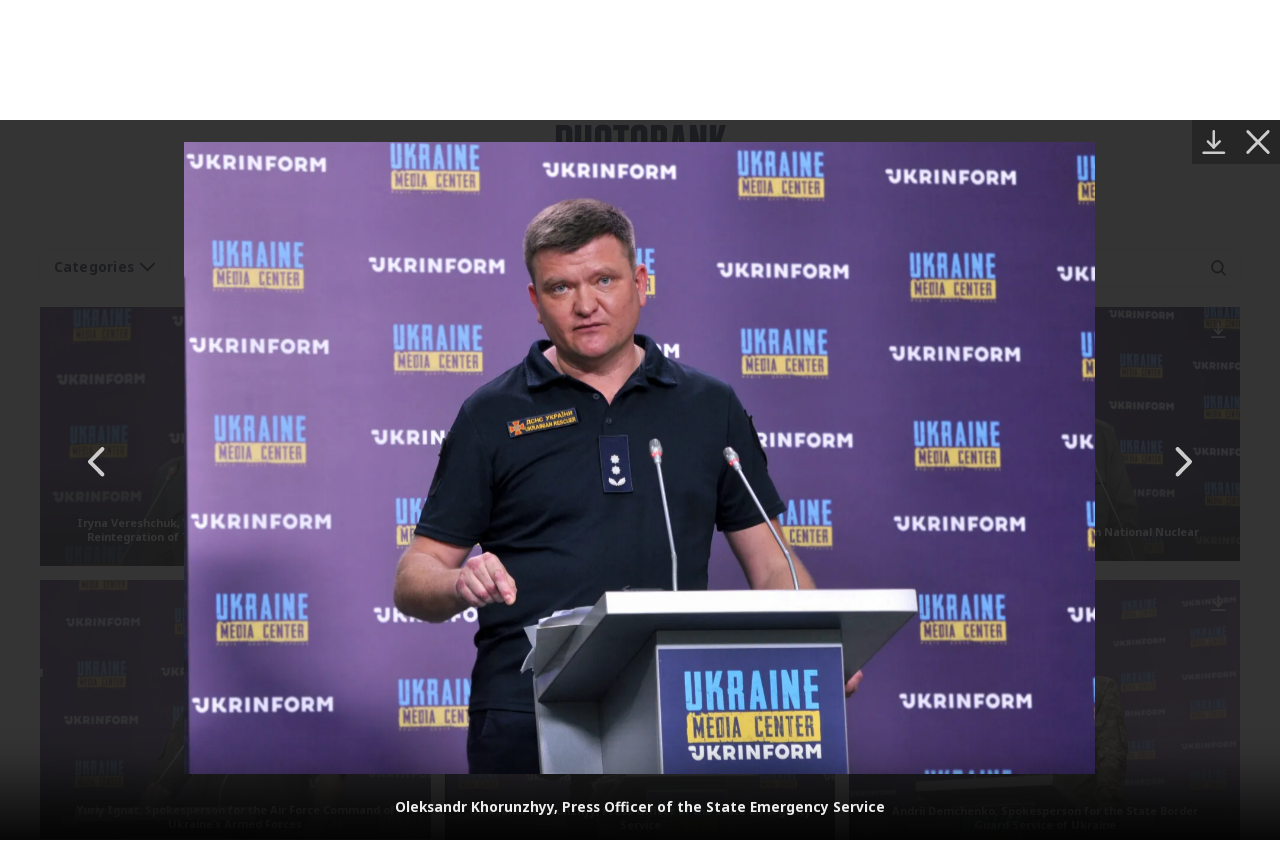

--- FILE ---
content_type: text/html; charset=UTF-8
request_url: https://mediacenter.org.ua/photobank/page/3/
body_size: 17817
content:
<!doctype html>
<html lang="en-US">

<head>
    <meta charset="UTF-8">
    <meta name="viewport" content="width=device-width, initial-scale=1">
    <link rel="profile" href="https://gmpg.org/xfn/11">

    <!-- Google Tag Manager -->
    <script>(function (w, d, s, l, i) {
            w[l] = w[l] || []; w[l].push({
                'gtm.start':
                    new Date().getTime(), event: 'gtm.js'
            }); var f = d.getElementsByTagName(s)[0],
                j = d.createElement(s), dl = l != 'dataLayer' ? '&l=' + l : ''; j.async = true; j.src =
                    'https://www.googletagmanager.com/gtm.js?id=' + i + dl; f.parentNode.insertBefore(j, f);
        })(window, document, 'script', 'dataLayer', 'GTM-PRVF44W');</script>
    <!-- End Google Tag Manager -->

    <link rel="preconnect" href="https://fonts.googleapis.com">
    <link rel="preconnect" href="https://fonts.gstatic.com" crossorigin>
    <meta name='robots' content='index, follow, max-image-preview:large, max-snippet:-1, max-video-preview:-1' />
	<style>img:is([sizes="auto" i], [sizes^="auto," i]) { contain-intrinsic-size: 3000px 1500px }</style>
	
	<!-- This site is optimized with the Yoast SEO plugin v26.7 - https://yoast.com/wordpress/plugins/seo/ -->
	<title>Photobank - Page 3 of 4 - Media Center Ukraine</title>
	<link rel="canonical" href="https://mediacenter.org.ua/photobank/page/3/" />
	<link rel="prev" href="https://mediacenter.org.ua/photobank/page/2/" />
	<link rel="next" href="https://mediacenter.org.ua/photobank/page/4/" />
	<meta property="og:locale" content="en_US" />
	<meta property="og:locale:alternate" content="uk_UA" />
	<meta property="og:type" content="website" />
	<meta property="og:title" content="Photobank - Page 3 of 4 - Media Center Ukraine" />
	<meta property="og:url" content="https://mediacenter.org.ua/photobank/" />
	<meta property="og:site_name" content="Media Center Ukraine" />
	<meta property="og:image" content="https://mediacenter.org.ua/wp-content/uploads/2022/03/share.png" />
	<meta property="og:image:width" content="1200" />
	<meta property="og:image:height" content="630" />
	<meta property="og:image:type" content="image/png" />
	<meta name="twitter:card" content="summary_large_image" />
	<script type="application/ld+json" class="yoast-schema-graph">{"@context":"https://schema.org","@graph":[{"@type":"CollectionPage","@id":"https://mediacenter.org.ua/photobank/","url":"https://mediacenter.org.ua/photobank/page/3/","name":"Photobank - Page 3 of 4 - Media Center Ukraine","isPartOf":{"@id":"https://mediacenter.org.ua/#website"},"primaryImageOfPage":{"@id":"https://mediacenter.org.ua/photobank/page/3/#primaryimage"},"image":{"@id":"https://mediacenter.org.ua/photobank/page/3/#primaryimage"},"thumbnailUrl":"https://mediacenter.org.ua/wp-content/uploads/2022/06/DSC_0953-scaled.jpg","breadcrumb":{"@id":"https://mediacenter.org.ua/photobank/page/3/#breadcrumb"},"inLanguage":"en-US"},{"@type":"ImageObject","inLanguage":"en-US","@id":"https://mediacenter.org.ua/photobank/page/3/#primaryimage","url":"https://mediacenter.org.ua/wp-content/uploads/2022/06/DSC_0953-scaled.jpg","contentUrl":"https://mediacenter.org.ua/wp-content/uploads/2022/06/DSC_0953-scaled.jpg","width":2560,"height":1700,"caption":"Ірина Верещук, Віцепрем’єр-міністра – міністр з питань реінтеграції тимчасово окупованих територій України"},{"@type":"BreadcrumbList","@id":"https://mediacenter.org.ua/photobank/page/3/#breadcrumb","itemListElement":[{"@type":"ListItem","position":1,"name":"Home","item":"https://mediacenter.org.ua/"},{"@type":"ListItem","position":2,"name":"Photos"}]},{"@type":"WebSite","@id":"https://mediacenter.org.ua/#website","url":"https://mediacenter.org.ua/","name":"Media Center Ukraine","description":"Медіацентр Україна — громадська ініціатива, яку підтримують український уряд та місцева влада у Львові","publisher":{"@id":"https://mediacenter.org.ua/#organization"},"potentialAction":[{"@type":"SearchAction","target":{"@type":"EntryPoint","urlTemplate":"https://mediacenter.org.ua/?s={search_term_string}"},"query-input":{"@type":"PropertyValueSpecification","valueRequired":true,"valueName":"search_term_string"}}],"inLanguage":"en-US"},{"@type":"Organization","@id":"https://mediacenter.org.ua/#organization","name":"Media Center Ukraine","url":"https://mediacenter.org.ua/","logo":{"@type":"ImageObject","inLanguage":"en-US","@id":"https://mediacenter.org.ua/#/schema/logo/image/","url":"https://mediacenter.org.ua/wp-content/uploads/2022/03/logo.png","contentUrl":"https://mediacenter.org.ua/wp-content/uploads/2022/03/logo.png","width":103,"height":58,"caption":"Media Center Ukraine"},"image":{"@id":"https://mediacenter.org.ua/#/schema/logo/image/"}}]}</script>
	<!-- / Yoast SEO plugin. -->


<link rel="alternate" type="application/rss+xml" title="Media Center Ukraine &raquo; Feed" href="https://mediacenter.org.ua/feed/" />
<link rel="alternate" type="application/rss+xml" title="Media Center Ukraine &raquo; Comments Feed" href="https://mediacenter.org.ua/comments/feed/" />
<link rel="alternate" type="application/rss+xml" title="Media Center Ukraine &raquo; Photobank Feed" href="https://mediacenter.org.ua/photobank/feed/" />
<script>
window._wpemojiSettings = {"baseUrl":"https:\/\/s.w.org\/images\/core\/emoji\/15.0.3\/72x72\/","ext":".png","svgUrl":"https:\/\/s.w.org\/images\/core\/emoji\/15.0.3\/svg\/","svgExt":".svg","source":{"concatemoji":"https:\/\/mediacenter.org.ua\/wp-includes\/js\/wp-emoji-release.min.js?ver=6.7.4"}};
/*! This file is auto-generated */
!function(i,n){var o,s,e;function c(e){try{var t={supportTests:e,timestamp:(new Date).valueOf()};sessionStorage.setItem(o,JSON.stringify(t))}catch(e){}}function p(e,t,n){e.clearRect(0,0,e.canvas.width,e.canvas.height),e.fillText(t,0,0);var t=new Uint32Array(e.getImageData(0,0,e.canvas.width,e.canvas.height).data),r=(e.clearRect(0,0,e.canvas.width,e.canvas.height),e.fillText(n,0,0),new Uint32Array(e.getImageData(0,0,e.canvas.width,e.canvas.height).data));return t.every(function(e,t){return e===r[t]})}function u(e,t,n){switch(t){case"flag":return n(e,"\ud83c\udff3\ufe0f\u200d\u26a7\ufe0f","\ud83c\udff3\ufe0f\u200b\u26a7\ufe0f")?!1:!n(e,"\ud83c\uddfa\ud83c\uddf3","\ud83c\uddfa\u200b\ud83c\uddf3")&&!n(e,"\ud83c\udff4\udb40\udc67\udb40\udc62\udb40\udc65\udb40\udc6e\udb40\udc67\udb40\udc7f","\ud83c\udff4\u200b\udb40\udc67\u200b\udb40\udc62\u200b\udb40\udc65\u200b\udb40\udc6e\u200b\udb40\udc67\u200b\udb40\udc7f");case"emoji":return!n(e,"\ud83d\udc26\u200d\u2b1b","\ud83d\udc26\u200b\u2b1b")}return!1}function f(e,t,n){var r="undefined"!=typeof WorkerGlobalScope&&self instanceof WorkerGlobalScope?new OffscreenCanvas(300,150):i.createElement("canvas"),a=r.getContext("2d",{willReadFrequently:!0}),o=(a.textBaseline="top",a.font="600 32px Arial",{});return e.forEach(function(e){o[e]=t(a,e,n)}),o}function t(e){var t=i.createElement("script");t.src=e,t.defer=!0,i.head.appendChild(t)}"undefined"!=typeof Promise&&(o="wpEmojiSettingsSupports",s=["flag","emoji"],n.supports={everything:!0,everythingExceptFlag:!0},e=new Promise(function(e){i.addEventListener("DOMContentLoaded",e,{once:!0})}),new Promise(function(t){var n=function(){try{var e=JSON.parse(sessionStorage.getItem(o));if("object"==typeof e&&"number"==typeof e.timestamp&&(new Date).valueOf()<e.timestamp+604800&&"object"==typeof e.supportTests)return e.supportTests}catch(e){}return null}();if(!n){if("undefined"!=typeof Worker&&"undefined"!=typeof OffscreenCanvas&&"undefined"!=typeof URL&&URL.createObjectURL&&"undefined"!=typeof Blob)try{var e="postMessage("+f.toString()+"("+[JSON.stringify(s),u.toString(),p.toString()].join(",")+"));",r=new Blob([e],{type:"text/javascript"}),a=new Worker(URL.createObjectURL(r),{name:"wpTestEmojiSupports"});return void(a.onmessage=function(e){c(n=e.data),a.terminate(),t(n)})}catch(e){}c(n=f(s,u,p))}t(n)}).then(function(e){for(var t in e)n.supports[t]=e[t],n.supports.everything=n.supports.everything&&n.supports[t],"flag"!==t&&(n.supports.everythingExceptFlag=n.supports.everythingExceptFlag&&n.supports[t]);n.supports.everythingExceptFlag=n.supports.everythingExceptFlag&&!n.supports.flag,n.DOMReady=!1,n.readyCallback=function(){n.DOMReady=!0}}).then(function(){return e}).then(function(){var e;n.supports.everything||(n.readyCallback(),(e=n.source||{}).concatemoji?t(e.concatemoji):e.wpemoji&&e.twemoji&&(t(e.twemoji),t(e.wpemoji)))}))}((window,document),window._wpemojiSettings);
</script>
<style id='wp-emoji-styles-inline-css'>

	img.wp-smiley, img.emoji {
		display: inline !important;
		border: none !important;
		box-shadow: none !important;
		height: 1em !important;
		width: 1em !important;
		margin: 0 0.07em !important;
		vertical-align: -0.1em !important;
		background: none !important;
		padding: 0 !important;
	}
</style>
<link rel='stylesheet' id='wp-block-library-css' href='https://mediacenter.org.ua/wp-includes/css/dist/block-library/style.min.css?ver=6.7.4' media='all' />
<style id='global-styles-inline-css'>
:root{--wp--preset--aspect-ratio--square: 1;--wp--preset--aspect-ratio--4-3: 4/3;--wp--preset--aspect-ratio--3-4: 3/4;--wp--preset--aspect-ratio--3-2: 3/2;--wp--preset--aspect-ratio--2-3: 2/3;--wp--preset--aspect-ratio--16-9: 16/9;--wp--preset--aspect-ratio--9-16: 9/16;--wp--preset--color--black: #000000;--wp--preset--color--cyan-bluish-gray: #abb8c3;--wp--preset--color--white: #ffffff;--wp--preset--color--pale-pink: #f78da7;--wp--preset--color--vivid-red: #cf2e2e;--wp--preset--color--luminous-vivid-orange: #ff6900;--wp--preset--color--luminous-vivid-amber: #fcb900;--wp--preset--color--light-green-cyan: #7bdcb5;--wp--preset--color--vivid-green-cyan: #00d084;--wp--preset--color--pale-cyan-blue: #8ed1fc;--wp--preset--color--vivid-cyan-blue: #0693e3;--wp--preset--color--vivid-purple: #9b51e0;--wp--preset--color--mediacenter-blue: #56C2E8;--wp--preset--color--mediacenter-yellow: #F7D135;--wp--preset--color--mediacenter-black: #1B1D3C;--wp--preset--color--mediacenter-white: #FFFFFF;--wp--preset--gradient--vivid-cyan-blue-to-vivid-purple: linear-gradient(135deg,rgba(6,147,227,1) 0%,rgb(155,81,224) 100%);--wp--preset--gradient--light-green-cyan-to-vivid-green-cyan: linear-gradient(135deg,rgb(122,220,180) 0%,rgb(0,208,130) 100%);--wp--preset--gradient--luminous-vivid-amber-to-luminous-vivid-orange: linear-gradient(135deg,rgba(252,185,0,1) 0%,rgba(255,105,0,1) 100%);--wp--preset--gradient--luminous-vivid-orange-to-vivid-red: linear-gradient(135deg,rgba(255,105,0,1) 0%,rgb(207,46,46) 100%);--wp--preset--gradient--very-light-gray-to-cyan-bluish-gray: linear-gradient(135deg,rgb(238,238,238) 0%,rgb(169,184,195) 100%);--wp--preset--gradient--cool-to-warm-spectrum: linear-gradient(135deg,rgb(74,234,220) 0%,rgb(151,120,209) 20%,rgb(207,42,186) 40%,rgb(238,44,130) 60%,rgb(251,105,98) 80%,rgb(254,248,76) 100%);--wp--preset--gradient--blush-light-purple: linear-gradient(135deg,rgb(255,206,236) 0%,rgb(152,150,240) 100%);--wp--preset--gradient--blush-bordeaux: linear-gradient(135deg,rgb(254,205,165) 0%,rgb(254,45,45) 50%,rgb(107,0,62) 100%);--wp--preset--gradient--luminous-dusk: linear-gradient(135deg,rgb(255,203,112) 0%,rgb(199,81,192) 50%,rgb(65,88,208) 100%);--wp--preset--gradient--pale-ocean: linear-gradient(135deg,rgb(255,245,203) 0%,rgb(182,227,212) 50%,rgb(51,167,181) 100%);--wp--preset--gradient--electric-grass: linear-gradient(135deg,rgb(202,248,128) 0%,rgb(113,206,126) 100%);--wp--preset--gradient--midnight: linear-gradient(135deg,rgb(2,3,129) 0%,rgb(40,116,252) 100%);--wp--preset--font-size--small: 0.8em;--wp--preset--font-size--medium: 1.25em;--wp--preset--font-size--large: 1.5em;--wp--preset--font-size--x-large: 42px;--wp--preset--font-size--normal: 1em;--wp--preset--font-size--huge: 2.5em;--wp--preset--font-size--giant: 3em;--wp--preset--spacing--20: 0.44rem;--wp--preset--spacing--30: 0.67rem;--wp--preset--spacing--40: 1rem;--wp--preset--spacing--50: 1.5rem;--wp--preset--spacing--60: 2.25rem;--wp--preset--spacing--70: 3.38rem;--wp--preset--spacing--80: 5.06rem;--wp--preset--shadow--natural: 6px 6px 9px rgba(0, 0, 0, 0.2);--wp--preset--shadow--deep: 12px 12px 50px rgba(0, 0, 0, 0.4);--wp--preset--shadow--sharp: 6px 6px 0px rgba(0, 0, 0, 0.2);--wp--preset--shadow--outlined: 6px 6px 0px -3px rgba(255, 255, 255, 1), 6px 6px rgba(0, 0, 0, 1);--wp--preset--shadow--crisp: 6px 6px 0px rgba(0, 0, 0, 1);}:root { --wp--style--global--content-size: 800px;--wp--style--global--wide-size: 1000px; }:where(body) { margin: 0; }.wp-site-blocks > .alignleft { float: left; margin-right: 2em; }.wp-site-blocks > .alignright { float: right; margin-left: 2em; }.wp-site-blocks > .aligncenter { justify-content: center; margin-left: auto; margin-right: auto; }:where(.is-layout-flex){gap: 0.5em;}:where(.is-layout-grid){gap: 0.5em;}.is-layout-flow > .alignleft{float: left;margin-inline-start: 0;margin-inline-end: 2em;}.is-layout-flow > .alignright{float: right;margin-inline-start: 2em;margin-inline-end: 0;}.is-layout-flow > .aligncenter{margin-left: auto !important;margin-right: auto !important;}.is-layout-constrained > .alignleft{float: left;margin-inline-start: 0;margin-inline-end: 2em;}.is-layout-constrained > .alignright{float: right;margin-inline-start: 2em;margin-inline-end: 0;}.is-layout-constrained > .aligncenter{margin-left: auto !important;margin-right: auto !important;}.is-layout-constrained > :where(:not(.alignleft):not(.alignright):not(.alignfull)){max-width: var(--wp--style--global--content-size);margin-left: auto !important;margin-right: auto !important;}.is-layout-constrained > .alignwide{max-width: var(--wp--style--global--wide-size);}body .is-layout-flex{display: flex;}.is-layout-flex{flex-wrap: wrap;align-items: center;}.is-layout-flex > :is(*, div){margin: 0;}body .is-layout-grid{display: grid;}.is-layout-grid > :is(*, div){margin: 0;}body{background-color: #fff;color: #1B1D3C;font-family: Plumb, sans-serif;font-size: 18px;line-height: 1.3;padding-top: 0px;padding-right: 0px;padding-bottom: 0px;padding-left: 0px;}a:where(:not(.wp-element-button)){text-decoration: underline;}:root :where(.wp-element-button, .wp-block-button__link){background-color: #32373c;border-width: 0;color: #fff;font-family: inherit;font-size: inherit;line-height: inherit;padding: calc(0.667em + 2px) calc(1.333em + 2px);text-decoration: none;}.has-black-color{color: var(--wp--preset--color--black) !important;}.has-cyan-bluish-gray-color{color: var(--wp--preset--color--cyan-bluish-gray) !important;}.has-white-color{color: var(--wp--preset--color--white) !important;}.has-pale-pink-color{color: var(--wp--preset--color--pale-pink) !important;}.has-vivid-red-color{color: var(--wp--preset--color--vivid-red) !important;}.has-luminous-vivid-orange-color{color: var(--wp--preset--color--luminous-vivid-orange) !important;}.has-luminous-vivid-amber-color{color: var(--wp--preset--color--luminous-vivid-amber) !important;}.has-light-green-cyan-color{color: var(--wp--preset--color--light-green-cyan) !important;}.has-vivid-green-cyan-color{color: var(--wp--preset--color--vivid-green-cyan) !important;}.has-pale-cyan-blue-color{color: var(--wp--preset--color--pale-cyan-blue) !important;}.has-vivid-cyan-blue-color{color: var(--wp--preset--color--vivid-cyan-blue) !important;}.has-vivid-purple-color{color: var(--wp--preset--color--vivid-purple) !important;}.has-mediacenter-blue-color{color: var(--wp--preset--color--mediacenter-blue) !important;}.has-mediacenter-yellow-color{color: var(--wp--preset--color--mediacenter-yellow) !important;}.has-mediacenter-black-color{color: var(--wp--preset--color--mediacenter-black) !important;}.has-mediacenter-white-color{color: var(--wp--preset--color--mediacenter-white) !important;}.has-black-background-color{background-color: var(--wp--preset--color--black) !important;}.has-cyan-bluish-gray-background-color{background-color: var(--wp--preset--color--cyan-bluish-gray) !important;}.has-white-background-color{background-color: var(--wp--preset--color--white) !important;}.has-pale-pink-background-color{background-color: var(--wp--preset--color--pale-pink) !important;}.has-vivid-red-background-color{background-color: var(--wp--preset--color--vivid-red) !important;}.has-luminous-vivid-orange-background-color{background-color: var(--wp--preset--color--luminous-vivid-orange) !important;}.has-luminous-vivid-amber-background-color{background-color: var(--wp--preset--color--luminous-vivid-amber) !important;}.has-light-green-cyan-background-color{background-color: var(--wp--preset--color--light-green-cyan) !important;}.has-vivid-green-cyan-background-color{background-color: var(--wp--preset--color--vivid-green-cyan) !important;}.has-pale-cyan-blue-background-color{background-color: var(--wp--preset--color--pale-cyan-blue) !important;}.has-vivid-cyan-blue-background-color{background-color: var(--wp--preset--color--vivid-cyan-blue) !important;}.has-vivid-purple-background-color{background-color: var(--wp--preset--color--vivid-purple) !important;}.has-mediacenter-blue-background-color{background-color: var(--wp--preset--color--mediacenter-blue) !important;}.has-mediacenter-yellow-background-color{background-color: var(--wp--preset--color--mediacenter-yellow) !important;}.has-mediacenter-black-background-color{background-color: var(--wp--preset--color--mediacenter-black) !important;}.has-mediacenter-white-background-color{background-color: var(--wp--preset--color--mediacenter-white) !important;}.has-black-border-color{border-color: var(--wp--preset--color--black) !important;}.has-cyan-bluish-gray-border-color{border-color: var(--wp--preset--color--cyan-bluish-gray) !important;}.has-white-border-color{border-color: var(--wp--preset--color--white) !important;}.has-pale-pink-border-color{border-color: var(--wp--preset--color--pale-pink) !important;}.has-vivid-red-border-color{border-color: var(--wp--preset--color--vivid-red) !important;}.has-luminous-vivid-orange-border-color{border-color: var(--wp--preset--color--luminous-vivid-orange) !important;}.has-luminous-vivid-amber-border-color{border-color: var(--wp--preset--color--luminous-vivid-amber) !important;}.has-light-green-cyan-border-color{border-color: var(--wp--preset--color--light-green-cyan) !important;}.has-vivid-green-cyan-border-color{border-color: var(--wp--preset--color--vivid-green-cyan) !important;}.has-pale-cyan-blue-border-color{border-color: var(--wp--preset--color--pale-cyan-blue) !important;}.has-vivid-cyan-blue-border-color{border-color: var(--wp--preset--color--vivid-cyan-blue) !important;}.has-vivid-purple-border-color{border-color: var(--wp--preset--color--vivid-purple) !important;}.has-mediacenter-blue-border-color{border-color: var(--wp--preset--color--mediacenter-blue) !important;}.has-mediacenter-yellow-border-color{border-color: var(--wp--preset--color--mediacenter-yellow) !important;}.has-mediacenter-black-border-color{border-color: var(--wp--preset--color--mediacenter-black) !important;}.has-mediacenter-white-border-color{border-color: var(--wp--preset--color--mediacenter-white) !important;}.has-vivid-cyan-blue-to-vivid-purple-gradient-background{background: var(--wp--preset--gradient--vivid-cyan-blue-to-vivid-purple) !important;}.has-light-green-cyan-to-vivid-green-cyan-gradient-background{background: var(--wp--preset--gradient--light-green-cyan-to-vivid-green-cyan) !important;}.has-luminous-vivid-amber-to-luminous-vivid-orange-gradient-background{background: var(--wp--preset--gradient--luminous-vivid-amber-to-luminous-vivid-orange) !important;}.has-luminous-vivid-orange-to-vivid-red-gradient-background{background: var(--wp--preset--gradient--luminous-vivid-orange-to-vivid-red) !important;}.has-very-light-gray-to-cyan-bluish-gray-gradient-background{background: var(--wp--preset--gradient--very-light-gray-to-cyan-bluish-gray) !important;}.has-cool-to-warm-spectrum-gradient-background{background: var(--wp--preset--gradient--cool-to-warm-spectrum) !important;}.has-blush-light-purple-gradient-background{background: var(--wp--preset--gradient--blush-light-purple) !important;}.has-blush-bordeaux-gradient-background{background: var(--wp--preset--gradient--blush-bordeaux) !important;}.has-luminous-dusk-gradient-background{background: var(--wp--preset--gradient--luminous-dusk) !important;}.has-pale-ocean-gradient-background{background: var(--wp--preset--gradient--pale-ocean) !important;}.has-electric-grass-gradient-background{background: var(--wp--preset--gradient--electric-grass) !important;}.has-midnight-gradient-background{background: var(--wp--preset--gradient--midnight) !important;}.has-small-font-size{font-size: var(--wp--preset--font-size--small) !important;}.has-medium-font-size{font-size: var(--wp--preset--font-size--medium) !important;}.has-large-font-size{font-size: var(--wp--preset--font-size--large) !important;}.has-x-large-font-size{font-size: var(--wp--preset--font-size--x-large) !important;}.has-normal-font-size{font-size: var(--wp--preset--font-size--normal) !important;}.has-huge-font-size{font-size: var(--wp--preset--font-size--huge) !important;}.has-giant-font-size{font-size: var(--wp--preset--font-size--giant) !important;}
:where(.wp-block-post-template.is-layout-flex){gap: 1.25em;}:where(.wp-block-post-template.is-layout-grid){gap: 1.25em;}
:where(.wp-block-columns.is-layout-flex){gap: 2em;}:where(.wp-block-columns.is-layout-grid){gap: 2em;}
:root :where(.wp-block-pullquote){font-size: 1.5em;line-height: 1.6;}
</style>
<link rel='stylesheet' id='contact-form-7-css' href='https://mediacenter.org.ua/wp-content/plugins/contact-form-7/includes/css/styles.css?ver=6.0.5' media='all' />
<link rel='stylesheet' id='mediacenter-style-css' href='https://mediacenter.org.ua/wp-content/themes/mediacenter2025/style.css?ver=5.09' media='all' />
<link rel='stylesheet' id='fancybox-css' href='https://mediacenter.org.ua/wp-content/themes/mediacenter2025/css/fancybox.css?ver=3.5.7' media='all' />
<script src="https://mediacenter.org.ua/wp-includes/js/jquery/jquery.min.js?ver=3.7.1" id="jquery-core-js"></script>
<script src="https://mediacenter.org.ua/wp-includes/js/jquery/jquery-migrate.min.js?ver=3.4.1" id="jquery-migrate-js"></script>
<link rel="https://api.w.org/" href="https://mediacenter.org.ua/wp-json/" /><link rel="EditURI" type="application/rsd+xml" title="RSD" href="https://mediacenter.org.ua/xmlrpc.php?rsd" />
<meta name="generator" content="WordPress 6.7.4" />
<link rel="preload" href="https://mediacenter.org.ua/wp-content/themes/mediacenter2025/style.css" as="style"><link rel="icon" href="https://mediacenter.org.ua/wp-content/uploads/2022/03/logo.png" sizes="32x32" />
<link rel="icon" href="https://mediacenter.org.ua/wp-content/uploads/2022/03/logo.png" sizes="192x192" />
<link rel="apple-touch-icon" href="https://mediacenter.org.ua/wp-content/uploads/2022/03/logo.png" />
<meta name="msapplication-TileImage" content="https://mediacenter.org.ua/wp-content/uploads/2022/03/logo.png" />
		<style id="wp-custom-css">
			.header__logo-image {
	height: auto;
}

.content-section_live .news-tile a::after {
    position: absolute;
    top: 50%;
    left: 50%;
    transform: translate(-50%, -50%);
    background: url("[data-uri]") no-repeat center;
    background-size: cover;
    content: '';
    width: 100px;
    height: 61px;
}

@media (max-width: 1024px) {
	.home .banner__img {
		aspect-ratio: 3/2;
		object-fit: cover;
	}
	
	.content-section_live .news-tile a::after {
		width: 60px;
		height: 36px;
	}
}		</style>
		</head>

<body class="archive paged post-type-archive post-type-archive-photos paged-3 post-type-paged-3 hfeed">
    <!-- Google Tag Manager (noscript) -->
    <noscript><iframe src="https://www.googletagmanager.com/ns.html?id=GTM-PRVF44W" height="0" width="0"
            style="display:none;visibility:hidden"></iframe></noscript>
    <!-- End Google Tag Manager (noscript) -->

    <div id="page" class="site">
        <a class="skip-link screen-reader-text"
            href="#primary">Skip to content</a>
                <header id="masthead" class="site-header header">
            <div class="container">
                <a href="https://mediacenter.org.ua" class="header__logo">
                    <svg class="header__logo-image" width="88" height="60" viewBox="0 0 88 60" fill="none" xmlns="http://www.w3.org/2000/svg">
                        <path d="M87.6783 36.0275H0V59.9561H87.6783V36.0275Z" fill="#F7D135"/>
                        <path d="M8.69597 55.8954H6.45109V41.3452H10.0678L11.2526 51.5719C11.315 52.1539 11.3358 52.9022 11.3358 53.4842H11.3774C11.3774 52.9022 11.3981 52.1539 11.4813 51.5719L12.6245 41.3452H16.2413V55.8954H14.0172V46.0637C14.0172 45.4816 14.0587 44.7334 14.1003 44.1513H14.0587C14.0172 44.7126 13.9548 45.4816 13.8925 46.0429L12.6037 55.8954H10.1094L8.82069 46.0013C8.73755 45.4193 8.67519 44.671 8.63362 44.089H8.59204C8.63362 44.671 8.69597 45.4193 8.69597 46.0013V55.8954Z" fill="#0F143C"/>
                        <path d="M22.3367 55.8954H17.5976V41.3452H22.3367V43.4031H20.0087V47.6018H22.1289V49.6388H20.0087V53.8376H22.3367V55.8954Z" fill="#0F143C"/>
                        <path d="M22.9215 58.1819V53.8376H24.0232C24.1895 53.7337 24.2726 53.5258 24.2726 53.2764L24.6467 41.3452H30.2797V53.8376H31.4437V58.1819H29.0326V55.8954H25.3327V58.1819H22.9215ZM26.4967 53.8376H27.8478V43.216H26.9124L26.5591 53.2348C26.5591 53.4634 26.5383 53.6505 26.4967 53.8376Z" fill="#0F143C"/>
                        <path d="M32.2736 55.8954V41.3452H34.6847V55.8954H32.2736Z" fill="#0F143C"/>
                        <path d="M37.7516 55.8954H35.5275L37.3359 41.3452H40.5785L42.3869 55.8954H40.142L39.8094 52.7775H38.105L37.7516 55.8954ZM38.3336 50.7197H39.5808L39.0611 46.0429C38.9988 45.4816 38.978 44.7334 38.978 44.1513H38.9364C38.9364 44.7334 38.9156 45.4816 38.8533 46.0429L38.3336 50.7197Z" fill="#0F143C"/>
                        <path d="M47.0105 41.3452H49.4216V53.8376H50.8767V41.3452H53.3086V53.8376H54.4726V58.1819H52.0615V55.8954H47.0105V41.3452Z" fill="#0F143C"/>
                        <path d="M60.0519 55.8954H55.3127V41.3452H60.0519V43.4031H57.7238V47.6018H59.844V49.6388H57.7238V53.8376H60.0519V55.8954Z" fill="#0F143C"/>
                        <path d="M61.2805 55.8954V41.3452H63.6917V47.6018H65.1467V41.3452H67.5786V55.8954H65.1467V49.6388H63.6917V55.8954H61.2805Z" fill="#0F143C"/>
                        <path d="M68.411 43.4031V41.3452H74.3974V43.4031H72.6098V55.8954H70.1986V43.4031H68.411Z" fill="#0F143C"/>
                        <path d="M77.6369 55.8954H75.2257V41.3452H79.0504C80.5262 41.3452 81.5239 42.3222 81.5239 43.8188V47.394C81.5239 48.8698 80.5262 49.8467 79.0504 49.8467H77.6369V55.8954ZM78.6762 43.4031H77.6369V47.8097H78.6762C78.9257 47.8097 79.0919 47.6434 79.0919 47.394V43.8188C79.0919 43.5693 78.9257 43.4031 78.6762 43.4031Z" fill="#0F143C"/>
                        <path d="M0.348907 6.80506H4.58355L6.52604 18.2269C6.72029 19.2759 6.83684 20.6745 6.83684 21.7623H6.91454C6.91454 20.6745 6.95339 19.2759 7.10879 18.2269L8.66279 6.80506H12.8974L9.16784 29.2992C8.66279 32.0964 7.41959 34 4.50585 34H2.56335V29.8042H3.49575C4.3116 29.8042 5.12745 29.3769 5.244 28.7164L5.74905 25.8027H4.11735L0.348907 6.80506Z" fill="#55C4EB"/>
                        <path d="M14.4517 6.80506H18.9583V16.5952L21.6001 6.80506H25.9513L21.9109 20.0529L26.1456 34H21.7944L18.9583 23.5105V34H14.4517V6.80506Z" fill="#55C4EB"/>
                        <path d="M32.1992 34H27.6926V6.80506H34.841C37.5993 6.80506 39.4641 8.63101 39.4641 11.4282V18.1104C39.4641 20.8687 37.5993 22.6947 34.841 22.6947H32.1992V34ZM34.1417 10.6512H32.1992V18.8874H34.1417C34.6079 18.8874 34.9187 18.5766 34.9187 18.1104V11.4282C34.9187 10.962 34.6079 10.6512 34.1417 10.6512Z" fill="#55C4EB"/>
                        <path d="M43.6981 34H39.5412L42.9211 6.80506H48.9817L52.3617 34H48.1659L47.5443 28.1725H44.3586L43.6981 34ZM44.7859 24.3264H47.1169L46.1457 15.5851C46.0291 14.5362 45.9903 13.1376 45.9903 12.0498H45.9126C45.9126 13.1376 45.8737 14.5362 45.7572 15.5851L44.7859 24.3264Z" fill="#55C4EB"/>
                        <path d="M53.9087 34V6.80506H58.4153V34H53.9087ZM55.5404 4.82372H51.9662V0.705627H55.5404V4.82372ZM56.7836 0.705627H60.3578V4.82372H56.7836V0.705627Z" fill="#55C4EB"/>
                        <path d="M61.1171 34V6.80506H65.6237V18.4989H68.3432V6.80506H72.8887V34H68.3432V22.3062H65.6237V34H61.1171Z" fill="#55C4EB"/>
                        <path d="M78.6403 34H74.4833L77.8633 6.80506H83.9239L87.3038 34H83.108L82.4864 28.1725H79.3007L78.6403 34ZM79.7281 24.3264H82.0591L81.0878 15.5851C80.9713 14.5362 80.9324 13.1376 80.9324 12.0498H80.8547C80.8547 13.1376 80.8159 14.5362 80.6993 15.5851L79.7281 24.3264Z" fill="#55C4EB"/>
                    </svg>
                </a>

                <a href="https://mediacenter.org.ua/news/" class="header__news-btn btn-primary btn-primary_small-xs-sm hidden-from-desktop">
                    news                </a>

                <nav id="site-navigation" class="main-navigation">
                    <button class="menu-toggle" aria-controls="primary-menu" aria-expanded="false">
                        <span></span>
                        <span></span>
                        <span></span>
                    </button>

                    <div class="nav-menu-container">
                        <div class="menu-container-inner">

                            <div class="main-menu header__main-menu"><ul id="primary-menu" class="menu nav-menu"><li id="menu-item-7757" class="hidden-from-desktop menu-item menu-item-type-post_type menu-item-object-page menu-item-7757"><a href="https://mediacenter.org.ua/main-old/">Main</a></li>
<li id="menu-item-60167" class="menu-item menu-item-type-post_type menu-item-object-page menu-item-60167"><a href="https://mediacenter.org.ua/media-center-ukraine-the-country-s-leading-communications-hub/">About Us</a></li>
<li id="menu-item-60162" class="menu-item menu-item-type-post_type menu-item-object-page menu-item-60162"><a href="https://mediacenter.org.ua/host-an-event-at-media-center-ukraine/">Host an Event</a></li>
<li id="menu-item-27" class="menu-item menu-item-type-post_type menu-item-object-page current_page_parent menu-item-27"><a href="https://mediacenter.org.ua/news/">News</a></li>
<li id="menu-item-31392" class="menu-item menu-item-type-post_type menu-item-object-page menu-item-31392"><a href="https://mediacenter.org.ua/digest/">Digest</a></li>
<li id="menu-item-32626" class="menu-item menu-item-type-custom menu-item-object-custom menu-item-32626"><a target="_blank" href="https://photo.mediacenter.org.ua/">Photo bank</a></li>
<li id="menu-item-4562" class="menu-item menu-item-type-post_type menu-item-object-page menu-item-4562"><a href="https://mediacenter.org.ua/producerdepartment/">Producer Department</a></li>
<li id="menu-item-60186" class="menu-item menu-item-type-custom menu-item-object-custom menu-item-has-children menu-item-60186"><a href="#">Projects</a>
<ul class="sub-menu">
	<li id="menu-item-39490" class="menu-item menu-item-type-custom menu-item-object-custom menu-item-39490"><a target="_blank" href="https://warmemes.com.ua/">War Memes Museum</a></li>
	<li id="menu-item-60187" class="menu-item menu-item-type-post_type menu-item-object-page menu-item-60187"><a href="https://mediacenter.org.ua/un-safe-country-a-podcast-about-security-in-all-its-aspects/">Podcast</a></li>
	<li id="menu-item-60188" class="menu-item menu-item-type-post_type menu-item-object-page menu-item-60188"><a href="https://mediacenter.org.ua/flagship-projects/">Flagship Projects</a></li>
</ul>
</li>
</ul></div>
                            <div class="social">
                                <ul class="languages-list hidden-from-desktop">
                                    	<li class="lang-item lang-item-3 lang-item-en current-lang lang-item-first"><a  lang="en-US" hreflang="en-US" href="https://mediacenter.org.ua/photobank/">Eng</a></li>
	<li class="lang-item lang-item-9 lang-item-uk"><a  lang="uk" hreflang="uk" href="https://mediacenter.org.ua/uk/photobank/">Укр</a></li>
                                </ul>
                                <button class="subscribe-open btn-primary ">
                                    Subscribe to our newsletter                                </button>

                                                                    <div class="social-wrap">
                                                                                    <div>
                                                <span
                                                    class="name">Kyiv</span>
                                                	<div class="social-menu">
		<ul class="menu">
								<li class="youtube">
						<a target="_blank" rel="noopener" href="https://www.youtube.com/channel/UCLocFngfmsWdDFkm4j7gpGQ">youtube</a>
					</li>
									<li class="telegram">
						<a target="_blank" rel="noopener" href="https://t.me/UkraineMediaCenterKyiv">telegram</a>
					</li>
									<li class="facebook">
						<a target="_blank" rel="noopener" href="https://www.facebook.com/UkraineMediaCenter">facebook</a>
					</li>
									<li class="twitter">
						<a target="_blank" rel="noopener" href="https://twitter.com/CenterUkraine">twitter</a>
					</li>
									<li class="whatsapp">
						<a target="_blank" rel="noopener" href="https://whatsapp.com/channel/0029VaiQBcJJENy1KxBSxz2U">whatsapp</a>
					</li>
						</ul>
	</div>
                                            </div>
                                                                                    <div>
                                                <span
                                                    class="name">Kharkiv</span>
                                                	<div class="social-menu">
		<ul class="menu">
								<li class="youtube">
						<a target="_blank" rel="noopener" href="https://www.youtube.com/channel/UCCGX6yGsCPoj7VX5jooeivg">youtube</a>
					</li>
									<li class="telegram">
						<a target="_blank" rel="noopener" href="https://t.me/kharkivmediahub">telegram</a>
					</li>
									<li class="facebook">
						<a target="_blank" rel="noopener" href="https://www.facebook.com/kharkivmediahub">facebook</a>
					</li>
						</ul>
	</div>
                                            </div>
                                                                                    <div>
                                                <span
                                                    class="name">Odesa</span>
                                                	<div class="social-menu">
		<ul class="menu">
								<li class="youtube">
						<a target="_blank" rel="noopener" href="https://www.youtube.com/channel/UCakUdCyDNCdzfosJN2fAWpw">youtube</a>
					</li>
									<li class="telegram">
						<a target="_blank" rel="noopener" href="https://t.me/mcu_odesa">telegram</a>
					</li>
									<li class="facebook">
						<a target="_blank" rel="noopener" href="https://www.facebook.com/UkraineMediaCenter">facebook</a>
					</li>
									<li class="twitter">
						<a target="_blank" rel="noopener" href="https://twitter.com/CenterUkraine">twitter</a>
					</li>
						</ul>
	</div>
                                            </div>
                                                                                    <div>
                                                <span
                                                    class="name">Producer Department</span>
                                                	<div class="social-menu">
		<ul class="menu">
								<li class="whatsapp">
						<a target="_blank" rel="noopener" href="https://wa.me/+380936671295">whatsapp</a>
					</li>
									<li class="telegram">
						<a target="_blank" rel="noopener" href="https://t.me/+380936671295">telegram</a>
					</li>
						</ul>
	</div>
                                            </div>
                                                                            </div>
                                                            </div>
                        </div>
                    </div>
                </nav><!-- #site-navigation -->

                <div class="show-search hidden-to-desktop">
                    <svg fill="none" height="25" viewBox="0 0 25 25" width="25" xmlns="http://www.w3.org/2000/svg"><path d="m23.7968 22.8387-5.9576-5.826c1.5078-1.7012 2.4318-3.9308 2.4318-6.3772 0-5.31349-4.3223-9.6355-9.6355-9.6355-5.31349 0-9.6355 4.32232-9.6355 9.6355 0 5.3135 4.32232 9.6355 9.6355 9.6355 2.3796 0 4.5568-.8716 6.2394-2.3065l5.9741 5.8431c.1319.1286.303.1933.4738.1933.1762 0 .3514-.0677.4841-.2036.2617-.2684.2566-.697-.0103-.9585zm-21.44182-12.2032c0-4.5663 3.71489-8.28068 8.28062-8.28068 4.5657 0 8.2807 3.7149 8.2807 8.28068 0 4.5657-3.7149 8.2807-8.2807 8.2807-4.56625 0-8.28062-3.7145-8.28062-8.2807z" fill="currentColor" stroke="currentColor" stroke-width="1.35294"/></svg>                </div>
                <ul class="languages-list hidden-to-desktop">
                    	<li class="lang-item lang-item-3 lang-item-en current-lang lang-item-first"><a  lang="en-US" hreflang="en-US" href="https://mediacenter.org.ua/photobank/">Eng</a></li>
	<li class="lang-item lang-item-9 lang-item-uk"><a  lang="uk" hreflang="uk" href="https://mediacenter.org.ua/uk/photobank/">Укр</a></li>
                </ul>
            </div>
            <div class="search-form-wrap">
                <form role="search" method="get" class="search-form " action="https://mediacenter.org.ua/">
	<span class="screen-reader-text">Search for:</span>
	<input type="search" id="" class="search-field" value="" name="s" placeholder="Search"/>
	<button type="submit" class="search-submit">
		<svg fill="none" height="25" viewBox="0 0 25 25" width="25" xmlns="http://www.w3.org/2000/svg"><path d="m23.7968 22.8387-5.9576-5.826c1.5078-1.7012 2.4318-3.9308 2.4318-6.3772 0-5.31349-4.3223-9.6355-9.6355-9.6355-5.31349 0-9.6355 4.32232-9.6355 9.6355 0 5.3135 4.32232 9.6355 9.6355 9.6355 2.3796 0 4.5568-.8716 6.2394-2.3065l5.9741 5.8431c.1319.1286.303.1933.4738.1933.1762 0 .3514-.0677.4841-.2036.2617-.2684.2566-.697-.0103-.9585zm-21.44182-12.2032c0-4.5663 3.71489-8.28068 8.28062-8.28068 4.5657 0 8.2807 3.7149 8.2807 8.28068 0 4.5657-3.7149 8.2807-8.2807 8.2807-4.56625 0-8.28062-3.7145-8.28062-8.2807z" fill="currentColor" stroke="currentColor" stroke-width="1.35294"/></svg>	</button>
</form>
            </div>
        </header><!-- #masthead -->
	<main id="primary" class="site-main">

		<div class="page-back">
			<div class="container">
				<a class="js-back" href="https://mediacenter.org.ua">
					<img src="https://mediacenter.org.ua/wp-content/themes/mediacenter2025/images/arrow_left.svg" alt="Back">
					Back				</a>
			</div>
		</div>

		<section class="photos-archive">

			<div class="container">
				<h1>
					Photobank				</h1>
								<div class="archive-description">
					This is important! You can download high-quality briefing photos from the photobank. The photos are free to use with an attribution link to Media Center Ukraine.				</div>
				<div class="filters">

					<div class="search-form-wrap">
						<form role="search" method="get" class="search-form" action="https://mediacenter.org.ua/photobank/">
							<span class="screen-reader-text">Search for:</span>
							<input type="search" id="" class="search-field" value="" name="s" placeholder="Search"/>
							<button type="submit" class="search-submit">
								<svg fill="none" height="25" viewBox="0 0 25 25" width="25" xmlns="http://www.w3.org/2000/svg"><path d="m23.7968 22.8387-5.9576-5.826c1.5078-1.7012 2.4318-3.9308 2.4318-6.3772 0-5.31349-4.3223-9.6355-9.6355-9.6355-5.31349 0-9.6355 4.32232-9.6355 9.6355 0 5.3135 4.32232 9.6355 9.6355 9.6355 2.3796 0 4.5568-.8716 6.2394-2.3065l5.9741 5.8431c.1319.1286.303.1933.4738.1933.1762 0 .3514-.0677.4841-.2036.2617-.2684.2566-.697-.0103-.9585zm-21.44182-12.2032c0-4.5663 3.71489-8.28068 8.28062-8.28068 4.5657 0 8.2807 3.7149 8.2807 8.28068 0 4.5657-3.7149 8.2807-8.2807 8.2807-4.56625 0-8.28062-3.7145-8.28062-8.2807z" fill="currentColor" stroke="currentColor" stroke-width="1.35294"/></svg>							</button>
						</form>
					</div>

											<div class="categories">
							<div class="selected">
								Categories								<svg fill="none" height="12" viewBox="0 0 22 12" width="22" xmlns="http://www.w3.org/2000/svg"><path clip-rule="evenodd" d="m21.5625 2.44923-9.5063 9.13057c-.5833.5603-1.5291.5603-2.11245 0l-9.506238-9.13057c-.58335-.56029-.58335-1.468711-.000001-2.029007s1.529149-.560296 2.112499 0l8.44999 8.116037 8.45-8.116038c.5833-.560296 1.5291-.560296 2.1125 0 .5833.560296.5833 1.468718 0 2.029008z" fill="currentColor" fill-rule="evenodd"/></svg>							</div>
							<ul>
																	<li>
										<a href="https://mediacenter.org.ua/photobank-category/central-government/">
											Central Government										</a>
									</li>
																	<li>
										<a href="https://mediacenter.org.ua/photobank-category/charities-and-volunteers/">
											Charities and Volunteers										</a>
									</li>
																	<li>
										<a href="https://mediacenter.org.ua/photobank-category/companies-and-businesses/">
											Companies and Businesses										</a>
									</li>
																	<li>
										<a href="https://mediacenter.org.ua/photobank-category/culture-and-arts/">
											Culture and Arts										</a>
									</li>
																	<li>
										<a href="https://mediacenter.org.ua/photobank-category/economy-and-finance/">
											Economy and Finance										</a>
									</li>
																	<li>
										<a href="https://mediacenter.org.ua/photobank-category/education/">
											Education										</a>
									</li>
																	<li>
										<a href="https://mediacenter.org.ua/photobank-category/international-organizations/">
											International Organizations										</a>
									</li>
																	<li>
										<a href="https://mediacenter.org.ua/photobank-category/local-governments/">
											Local Governments										</a>
									</li>
																	<li>
										<a href="https://mediacenter.org.ua/photobank-category/medicine/">
											Medicine										</a>
									</li>
																	<li>
										<a href="https://mediacenter.org.ua/photobank-category/security-and-defense/">
											Security and Defense										</a>
									</li>
																	<li>
										<a href="https://mediacenter.org.ua/photobank-category/sports/">
											Sports										</a>
									</li>
																	<li>
										<a href="https://mediacenter.org.ua/photobank-category/technologies/">
											Technologies										</a>
									</li>
															</ul>
						</div>
									</div>
									<div class="photos-list grid">

						
<div class="grid-item">
	<figure>
		<a id="9632" data-fancybox="gallery" data-unique-slug="photo-9632" href="https://mediacenter.org.ua/wp-content/uploads/2022/06/DSC_0953-scaled.jpg"
		   data-srcset="https://mediacenter.org.ua/wp-content/uploads/2022/06/DSC_0953-2048x1360.jpg 2048w, https://mediacenter.org.ua/wp-content/uploads/2022/06/DSC_0953-1536x1020.jpg 1536w, https://mediacenter.org.ua/wp-content/uploads/2022/06/DSC_0953-scaled.jpg 640w">
			<img width="582" height="386" src="https://mediacenter.org.ua/wp-content/uploads/2022/06/DSC_0953-scaled.jpg" class="attachment-photos size-photos wp-post-image" alt="Ірина Верещук, Віцепрем’єр-міністра – міністр з питань реінтеграції тимчасово окупованих територій України" decoding="async" fetchpriority="high" srcset="https://mediacenter.org.ua/wp-content/uploads/2022/06/DSC_0953-scaled.jpg 2560w, https://mediacenter.org.ua/wp-content/uploads/2022/06/DSC_0953-300x199.jpg 300w, https://mediacenter.org.ua/wp-content/uploads/2022/06/DSC_0953-1024x680.jpg 1024w, https://mediacenter.org.ua/wp-content/uploads/2022/06/DSC_0953-768x510.jpg 768w, https://mediacenter.org.ua/wp-content/uploads/2022/06/DSC_0953-1536x1020.jpg 1536w, https://mediacenter.org.ua/wp-content/uploads/2022/06/DSC_0953-2048x1360.jpg 2048w, https://mediacenter.org.ua/wp-content/uploads/2022/06/DSC_0953-853x567.jpg 853w, https://mediacenter.org.ua/wp-content/uploads/2022/06/DSC_0953-1706x1133.jpg 1706w" sizes="(max-width: 582px) 100vw, 582px" />			<figcaption>
				Iryna Vereshchuk, Vice Prime Minister—Minister for the Reintegration of Temporarily Occupied Territories of Ukraine			</figcaption>
		</a>
		<a href="https://mediacenter.org.ua/wp-content/uploads/2022/06/DSC_0953-scaled.jpg" class="download" download>
			<svg fill="none" viewBox="0 0 35 36" xmlns="http://www.w3.org/2000/svg">
				<g fill="#fff">
					<path d="m32.4431 35.9999h-30.55687c-1.023955 0-1.88623-.8623-1.88623-1.8863 0-1.0239.862275-1.8862 1.88623-1.8862h30.55687c1.0239 0 1.8862.8623 1.8862 1.8862 0 1.024-.8623 1.8863-1.8862 1.8863z"/>
					<path d="m17.1918 27.8623c-1.0239 0-1.8862-.8623-1.8862-1.8863v-24.08977c0-1.023955.8623-1.88623 1.8862-1.88623 1.024 0 1.8862.862275 1.8862 1.88623v24.08977c0 1.024-.8622 1.8863-1.8862 1.8863z"/>
					<path d="m17.1918 27.8623c-.485 0-.9701-.1617-1.3474-.539l-8.83831-8.8922c-.75449-.7545-.75449-1.9401 0-2.6407.75449-.7545 1.94012-.7545 2.64072 0l8.83829 8.8383c.7545.7545.7545 1.9401 0 2.6407-.3233.4312-.8083.5929-1.2933.5929z"/>
					<path d="m17.1918 27.8623c-.485 0-.9701-.1617-1.3474-.539-.7545-.7545-.7543-1.9401.0002-2.6407l8.8922-8.8922c.7545-.7545 1.9401-.7545 2.6407 0 .7545.7545.7545 1.9401 0 2.6407l-8.8383 8.8922c-.3772.3773-.8624.539-1.3474.539z"/>
				</g>
			</svg>
		</a>
	</figure>
</div>
<div class="grid-item">
	<figure>
		<a id="9627" data-fancybox="gallery" data-unique-slug="photo-9627" href="https://mediacenter.org.ua/wp-content/uploads/2022/06/DSC_1046-scaled.jpg"
		   data-srcset="https://mediacenter.org.ua/wp-content/uploads/2022/06/DSC_1046-2048x1323.jpg 2048w, https://mediacenter.org.ua/wp-content/uploads/2022/06/DSC_1046-1536x992.jpg 1536w, https://mediacenter.org.ua/wp-content/uploads/2022/06/DSC_1046-scaled.jpg 640w">
			<img width="582" height="376" src="https://mediacenter.org.ua/wp-content/uploads/2022/06/DSC_1046-scaled.jpg" class="attachment-photos size-photos wp-post-image" alt="Дамьєн Магру, спікер Інтернаціонального Легіону оборони України" decoding="async" srcset="https://mediacenter.org.ua/wp-content/uploads/2022/06/DSC_1046-scaled.jpg 2560w, https://mediacenter.org.ua/wp-content/uploads/2022/06/DSC_1046-300x194.jpg 300w, https://mediacenter.org.ua/wp-content/uploads/2022/06/DSC_1046-1024x662.jpg 1024w, https://mediacenter.org.ua/wp-content/uploads/2022/06/DSC_1046-768x496.jpg 768w, https://mediacenter.org.ua/wp-content/uploads/2022/06/DSC_1046-1536x992.jpg 1536w, https://mediacenter.org.ua/wp-content/uploads/2022/06/DSC_1046-2048x1323.jpg 2048w, https://mediacenter.org.ua/wp-content/uploads/2022/06/DSC_1046-853x551.jpg 853w, https://mediacenter.org.ua/wp-content/uploads/2022/06/DSC_1046-1706x1102.jpg 1706w" sizes="(max-width: 582px) 100vw, 582px" />			<figcaption>
				Damien Magrou, Spokesperson for the International Legion for the Defence of Ukraine			</figcaption>
		</a>
		<a href="https://mediacenter.org.ua/wp-content/uploads/2022/06/DSC_1046-scaled.jpg" class="download" download>
			<svg fill="none" viewBox="0 0 35 36" xmlns="http://www.w3.org/2000/svg">
				<g fill="#fff">
					<path d="m32.4431 35.9999h-30.55687c-1.023955 0-1.88623-.8623-1.88623-1.8863 0-1.0239.862275-1.8862 1.88623-1.8862h30.55687c1.0239 0 1.8862.8623 1.8862 1.8862 0 1.024-.8623 1.8863-1.8862 1.8863z"/>
					<path d="m17.1918 27.8623c-1.0239 0-1.8862-.8623-1.8862-1.8863v-24.08977c0-1.023955.8623-1.88623 1.8862-1.88623 1.024 0 1.8862.862275 1.8862 1.88623v24.08977c0 1.024-.8622 1.8863-1.8862 1.8863z"/>
					<path d="m17.1918 27.8623c-.485 0-.9701-.1617-1.3474-.539l-8.83831-8.8922c-.75449-.7545-.75449-1.9401 0-2.6407.75449-.7545 1.94012-.7545 2.64072 0l8.83829 8.8383c.7545.7545.7545 1.9401 0 2.6407-.3233.4312-.8083.5929-1.2933.5929z"/>
					<path d="m17.1918 27.8623c-.485 0-.9701-.1617-1.3474-.539-.7545-.7545-.7543-1.9401.0002-2.6407l8.8922-8.8922c.7545-.7545 1.9401-.7545 2.6407 0 .7545.7545.7545 1.9401 0 2.6407l-8.8383 8.8922c-.3772.3773-.8624.539-1.3474.539z"/>
				</g>
			</svg>
		</a>
	</figure>
</div>
<div class="grid-item">
	<figure>
		<a id="9628" data-fancybox="gallery" data-unique-slug="photo-9628" href="https://mediacenter.org.ua/wp-content/uploads/2022/05/3763DD4F-0BD7-48A0-B7EB-4546CE9767F9.png"
		   data-srcset="https://mediacenter.org.ua/wp-content/uploads/2022/05/3763DD4F-0BD7-48A0-B7EB-4546CE9767F9-2048x1333.png 2048w, https://mediacenter.org.ua/wp-content/uploads/2022/05/3763DD4F-0BD7-48A0-B7EB-4546CE9767F9-1536x1000.png 1536w, https://mediacenter.org.ua/wp-content/uploads/2022/05/3763DD4F-0BD7-48A0-B7EB-4546CE9767F9.png 640w">
			<img width="582" height="379" src="https://mediacenter.org.ua/wp-content/uploads/2022/05/3763DD4F-0BD7-48A0-B7EB-4546CE9767F9.png" class="attachment-photos size-photos wp-post-image" alt="Петро Котін, президент ДП «НАЕК «Енергоатом»" decoding="async" srcset="https://mediacenter.org.ua/wp-content/uploads/2022/05/3763DD4F-0BD7-48A0-B7EB-4546CE9767F9.png 4288w, https://mediacenter.org.ua/wp-content/uploads/2022/05/3763DD4F-0BD7-48A0-B7EB-4546CE9767F9-300x195.png 300w, https://mediacenter.org.ua/wp-content/uploads/2022/05/3763DD4F-0BD7-48A0-B7EB-4546CE9767F9-1024x667.png 1024w, https://mediacenter.org.ua/wp-content/uploads/2022/05/3763DD4F-0BD7-48A0-B7EB-4546CE9767F9-768x500.png 768w, https://mediacenter.org.ua/wp-content/uploads/2022/05/3763DD4F-0BD7-48A0-B7EB-4546CE9767F9-1536x1000.png 1536w, https://mediacenter.org.ua/wp-content/uploads/2022/05/3763DD4F-0BD7-48A0-B7EB-4546CE9767F9-2048x1333.png 2048w, https://mediacenter.org.ua/wp-content/uploads/2022/05/3763DD4F-0BD7-48A0-B7EB-4546CE9767F9-853x555.png 853w, https://mediacenter.org.ua/wp-content/uploads/2022/05/3763DD4F-0BD7-48A0-B7EB-4546CE9767F9-1706x1111.png 1706w" sizes="(max-width: 582px) 100vw, 582px" />			<figcaption>
				Petro Kotin, President of Energoatom National Nuclear Energy Company			</figcaption>
		</a>
		<a href="https://mediacenter.org.ua/wp-content/uploads/2022/05/3763DD4F-0BD7-48A0-B7EB-4546CE9767F9.png" class="download" download>
			<svg fill="none" viewBox="0 0 35 36" xmlns="http://www.w3.org/2000/svg">
				<g fill="#fff">
					<path d="m32.4431 35.9999h-30.55687c-1.023955 0-1.88623-.8623-1.88623-1.8863 0-1.0239.862275-1.8862 1.88623-1.8862h30.55687c1.0239 0 1.8862.8623 1.8862 1.8862 0 1.024-.8623 1.8863-1.8862 1.8863z"/>
					<path d="m17.1918 27.8623c-1.0239 0-1.8862-.8623-1.8862-1.8863v-24.08977c0-1.023955.8623-1.88623 1.8862-1.88623 1.024 0 1.8862.862275 1.8862 1.88623v24.08977c0 1.024-.8622 1.8863-1.8862 1.8863z"/>
					<path d="m17.1918 27.8623c-.485 0-.9701-.1617-1.3474-.539l-8.83831-8.8922c-.75449-.7545-.75449-1.9401 0-2.6407.75449-.7545 1.94012-.7545 2.64072 0l8.83829 8.8383c.7545.7545.7545 1.9401 0 2.6407-.3233.4312-.8083.5929-1.2933.5929z"/>
					<path d="m17.1918 27.8623c-.485 0-.9701-.1617-1.3474-.539-.7545-.7545-.7543-1.9401.0002-2.6407l8.8922-8.8922c.7545-.7545 1.9401-.7545 2.6407 0 .7545.7545.7545 1.9401 0 2.6407l-8.8383 8.8922c-.3772.3773-.8624.539-1.3474.539z"/>
				</g>
			</svg>
		</a>
	</figure>
</div>
<div class="grid-item">
	<figure>
		<a id="9624" data-fancybox="gallery" data-unique-slug="photo-9624" href="https://mediacenter.org.ua/wp-content/uploads/2022/06/DSC_0651-scaled.jpg"
		   data-srcset="https://mediacenter.org.ua/wp-content/uploads/2022/06/DSC_0651-2048x1360.jpg 2048w, https://mediacenter.org.ua/wp-content/uploads/2022/06/DSC_0651-1536x1020.jpg 1536w, https://mediacenter.org.ua/wp-content/uploads/2022/06/DSC_0651-scaled.jpg 640w">
			<img width="582" height="386" src="https://mediacenter.org.ua/wp-content/uploads/2022/06/DSC_0651-scaled.jpg" class="attachment-photos size-photos wp-post-image" alt="Юрій Ігнат, речник Командування Повітряних Сил ЗСУ полковник" decoding="async" loading="lazy" srcset="https://mediacenter.org.ua/wp-content/uploads/2022/06/DSC_0651-scaled.jpg 2560w, https://mediacenter.org.ua/wp-content/uploads/2022/06/DSC_0651-300x199.jpg 300w, https://mediacenter.org.ua/wp-content/uploads/2022/06/DSC_0651-1024x680.jpg 1024w, https://mediacenter.org.ua/wp-content/uploads/2022/06/DSC_0651-768x510.jpg 768w, https://mediacenter.org.ua/wp-content/uploads/2022/06/DSC_0651-1536x1020.jpg 1536w, https://mediacenter.org.ua/wp-content/uploads/2022/06/DSC_0651-2048x1360.jpg 2048w, https://mediacenter.org.ua/wp-content/uploads/2022/06/DSC_0651-853x567.jpg 853w, https://mediacenter.org.ua/wp-content/uploads/2022/06/DSC_0651-1706x1133.jpg 1706w" sizes="auto, (max-width: 582px) 100vw, 582px" />			<figcaption>
				Yuriy Ignat, Spokesperson for the Air Force Command of Ukraine’s Armed Forces			</figcaption>
		</a>
		<a href="https://mediacenter.org.ua/wp-content/uploads/2022/06/DSC_0651-scaled.jpg" class="download" download>
			<svg fill="none" viewBox="0 0 35 36" xmlns="http://www.w3.org/2000/svg">
				<g fill="#fff">
					<path d="m32.4431 35.9999h-30.55687c-1.023955 0-1.88623-.8623-1.88623-1.8863 0-1.0239.862275-1.8862 1.88623-1.8862h30.55687c1.0239 0 1.8862.8623 1.8862 1.8862 0 1.024-.8623 1.8863-1.8862 1.8863z"/>
					<path d="m17.1918 27.8623c-1.0239 0-1.8862-.8623-1.8862-1.8863v-24.08977c0-1.023955.8623-1.88623 1.8862-1.88623 1.024 0 1.8862.862275 1.8862 1.88623v24.08977c0 1.024-.8622 1.8863-1.8862 1.8863z"/>
					<path d="m17.1918 27.8623c-.485 0-.9701-.1617-1.3474-.539l-8.83831-8.8922c-.75449-.7545-.75449-1.9401 0-2.6407.75449-.7545 1.94012-.7545 2.64072 0l8.83829 8.8383c.7545.7545.7545 1.9401 0 2.6407-.3233.4312-.8083.5929-1.2933.5929z"/>
					<path d="m17.1918 27.8623c-.485 0-.9701-.1617-1.3474-.539-.7545-.7545-.7543-1.9401.0002-2.6407l8.8922-8.8922c.7545-.7545 1.9401-.7545 2.6407 0 .7545.7545.7545 1.9401 0 2.6407l-8.8383 8.8922c-.3772.3773-.8624.539-1.3474.539z"/>
				</g>
			</svg>
		</a>
	</figure>
</div>
<div class="grid-item">
	<figure>
		<a id="9621" data-fancybox="gallery" data-unique-slug="photo-9621" href="https://mediacenter.org.ua/wp-content/uploads/2022/07/DSC_1146.jpg"
		   data-srcset="https://mediacenter.org.ua/wp-content/uploads/2022/07/DSC_1146-2048x1421.jpg 2048w, https://mediacenter.org.ua/wp-content/uploads/2022/07/DSC_1146-1536x1066.jpg 1536w, https://mediacenter.org.ua/wp-content/uploads/2022/07/DSC_1146-582x388.jpg 640w">
			<img width="582" height="388" src="https://mediacenter.org.ua/wp-content/uploads/2022/07/DSC_1146-582x388.jpg" class="attachment-photos size-photos wp-post-image" alt="Олександр Хорунжий, пресофіцер ДСНС України" decoding="async" loading="lazy" srcset="https://mediacenter.org.ua/wp-content/uploads/2022/07/DSC_1146-582x388.jpg 582w, https://mediacenter.org.ua/wp-content/uploads/2022/07/DSC_1146-1164x776.jpg 1164w" sizes="auto, (max-width: 582px) 100vw, 582px" />			<figcaption>
				Oleksandr Khorunzhyy, Press Officer of the State Emergency Service			</figcaption>
		</a>
		<a href="https://mediacenter.org.ua/wp-content/uploads/2022/07/DSC_1146.jpg" class="download" download>
			<svg fill="none" viewBox="0 0 35 36" xmlns="http://www.w3.org/2000/svg">
				<g fill="#fff">
					<path d="m32.4431 35.9999h-30.55687c-1.023955 0-1.88623-.8623-1.88623-1.8863 0-1.0239.862275-1.8862 1.88623-1.8862h30.55687c1.0239 0 1.8862.8623 1.8862 1.8862 0 1.024-.8623 1.8863-1.8862 1.8863z"/>
					<path d="m17.1918 27.8623c-1.0239 0-1.8862-.8623-1.8862-1.8863v-24.08977c0-1.023955.8623-1.88623 1.8862-1.88623 1.024 0 1.8862.862275 1.8862 1.88623v24.08977c0 1.024-.8622 1.8863-1.8862 1.8863z"/>
					<path d="m17.1918 27.8623c-.485 0-.9701-.1617-1.3474-.539l-8.83831-8.8922c-.75449-.7545-.75449-1.9401 0-2.6407.75449-.7545 1.94012-.7545 2.64072 0l8.83829 8.8383c.7545.7545.7545 1.9401 0 2.6407-.3233.4312-.8083.5929-1.2933.5929z"/>
					<path d="m17.1918 27.8623c-.485 0-.9701-.1617-1.3474-.539-.7545-.7545-.7543-1.9401.0002-2.6407l8.8922-8.8922c.7545-.7545 1.9401-.7545 2.6407 0 .7545.7545.7545 1.9401 0 2.6407l-8.8383 8.8922c-.3772.3773-.8624.539-1.3474.539z"/>
				</g>
			</svg>
		</a>
	</figure>
</div>
<div class="grid-item">
	<figure>
		<a id="9618" data-fancybox="gallery" data-unique-slug="photo-9618" href="https://mediacenter.org.ua/wp-content/uploads/2022/07/DSC_0186.jpg"
		   data-srcset="https://mediacenter.org.ua/wp-content/uploads/2022/07/DSC_0186-2048x1360.jpg 2048w, https://mediacenter.org.ua/wp-content/uploads/2022/07/DSC_0186-1536x1020.jpg 1536w, https://mediacenter.org.ua/wp-content/uploads/2022/07/DSC_0186-582x388.jpg 640w">
			<img width="582" height="388" src="https://mediacenter.org.ua/wp-content/uploads/2022/07/DSC_0186-582x388.jpg" class="attachment-photos size-photos wp-post-image" alt="Андрій Демченко, речник Державної прикордонної служби України" decoding="async" loading="lazy" srcset="https://mediacenter.org.ua/wp-content/uploads/2022/07/DSC_0186-582x388.jpg 582w, https://mediacenter.org.ua/wp-content/uploads/2022/07/DSC_0186-300x199.jpg 300w, https://mediacenter.org.ua/wp-content/uploads/2022/07/DSC_0186-1706x1133.jpg 1706w, https://mediacenter.org.ua/wp-content/uploads/2022/07/DSC_0186-1164x776.jpg 1164w" sizes="auto, (max-width: 582px) 100vw, 582px" />			<figcaption>
				Andrii Demchenko, Spokesperson for the State Border Guard Service of Ukraine			</figcaption>
		</a>
		<a href="https://mediacenter.org.ua/wp-content/uploads/2022/07/DSC_0186.jpg" class="download" download>
			<svg fill="none" viewBox="0 0 35 36" xmlns="http://www.w3.org/2000/svg">
				<g fill="#fff">
					<path d="m32.4431 35.9999h-30.55687c-1.023955 0-1.88623-.8623-1.88623-1.8863 0-1.0239.862275-1.8862 1.88623-1.8862h30.55687c1.0239 0 1.8862.8623 1.8862 1.8862 0 1.024-.8623 1.8863-1.8862 1.8863z"/>
					<path d="m17.1918 27.8623c-1.0239 0-1.8862-.8623-1.8862-1.8863v-24.08977c0-1.023955.8623-1.88623 1.8862-1.88623 1.024 0 1.8862.862275 1.8862 1.88623v24.08977c0 1.024-.8622 1.8863-1.8862 1.8863z"/>
					<path d="m17.1918 27.8623c-.485 0-.9701-.1617-1.3474-.539l-8.83831-8.8922c-.75449-.7545-.75449-1.9401 0-2.6407.75449-.7545 1.94012-.7545 2.64072 0l8.83829 8.8383c.7545.7545.7545 1.9401 0 2.6407-.3233.4312-.8083.5929-1.2933.5929z"/>
					<path d="m17.1918 27.8623c-.485 0-.9701-.1617-1.3474-.539-.7545-.7545-.7543-1.9401.0002-2.6407l8.8922-8.8922c.7545-.7545 1.9401-.7545 2.6407 0 .7545.7545.7545 1.9401 0 2.6407l-8.8383 8.8922c-.3772.3773-.8624.539-1.3474.539z"/>
				</g>
			</svg>
		</a>
	</figure>
</div>
<div class="grid-item">
	<figure>
		<a id="9616" data-fancybox="gallery" data-unique-slug="photo-9616" href="https://mediacenter.org.ua/wp-content/uploads/2022/06/DSC_0777-scaled.jpg"
		   data-srcset="https://mediacenter.org.ua/wp-content/uploads/2022/06/DSC_0777-2048x1402.jpg 2048w, https://mediacenter.org.ua/wp-content/uploads/2022/06/DSC_0777-1536x1052.jpg 1536w, https://mediacenter.org.ua/wp-content/uploads/2022/06/DSC_0777-scaled.jpg 640w">
			<img width="567" height="388" src="https://mediacenter.org.ua/wp-content/uploads/2022/06/DSC_0777-scaled.jpg" class="attachment-photos size-photos wp-post-image" alt="Ганна Маляр, заступниця міністра оборони України в Медіацентрі Україна" decoding="async" loading="lazy" srcset="https://mediacenter.org.ua/wp-content/uploads/2022/06/DSC_0777-scaled.jpg 2560w, https://mediacenter.org.ua/wp-content/uploads/2022/06/DSC_0777-300x205.jpg 300w, https://mediacenter.org.ua/wp-content/uploads/2022/06/DSC_0777-1024x701.jpg 1024w, https://mediacenter.org.ua/wp-content/uploads/2022/06/DSC_0777-768x526.jpg 768w, https://mediacenter.org.ua/wp-content/uploads/2022/06/DSC_0777-1536x1052.jpg 1536w, https://mediacenter.org.ua/wp-content/uploads/2022/06/DSC_0777-2048x1402.jpg 2048w, https://mediacenter.org.ua/wp-content/uploads/2022/06/DSC_0777-853x584.jpg 853w, https://mediacenter.org.ua/wp-content/uploads/2022/06/DSC_0777-1706x1168.jpg 1706w" sizes="auto, (max-width: 567px) 100vw, 567px" />			<figcaption>
				Hanna Maliar, Deputy Minister of Defense of Ukraine			</figcaption>
		</a>
		<a href="https://mediacenter.org.ua/wp-content/uploads/2022/06/DSC_0777-scaled.jpg" class="download" download>
			<svg fill="none" viewBox="0 0 35 36" xmlns="http://www.w3.org/2000/svg">
				<g fill="#fff">
					<path d="m32.4431 35.9999h-30.55687c-1.023955 0-1.88623-.8623-1.88623-1.8863 0-1.0239.862275-1.8862 1.88623-1.8862h30.55687c1.0239 0 1.8862.8623 1.8862 1.8862 0 1.024-.8623 1.8863-1.8862 1.8863z"/>
					<path d="m17.1918 27.8623c-1.0239 0-1.8862-.8623-1.8862-1.8863v-24.08977c0-1.023955.8623-1.88623 1.8862-1.88623 1.024 0 1.8862.862275 1.8862 1.88623v24.08977c0 1.024-.8622 1.8863-1.8862 1.8863z"/>
					<path d="m17.1918 27.8623c-.485 0-.9701-.1617-1.3474-.539l-8.83831-8.8922c-.75449-.7545-.75449-1.9401 0-2.6407.75449-.7545 1.94012-.7545 2.64072 0l8.83829 8.8383c.7545.7545.7545 1.9401 0 2.6407-.3233.4312-.8083.5929-1.2933.5929z"/>
					<path d="m17.1918 27.8623c-.485 0-.9701-.1617-1.3474-.539-.7545-.7545-.7543-1.9401.0002-2.6407l8.8922-8.8922c.7545-.7545 1.9401-.7545 2.6407 0 .7545.7545.7545 1.9401 0 2.6407l-8.8383 8.8922c-.3772.3773-.8624.539-1.3474.539z"/>
				</g>
			</svg>
		</a>
	</figure>
</div>
<div class="grid-item">
	<figure>
		<a id="9614" data-fancybox="gallery" data-unique-slug="photo-9614" href="https://mediacenter.org.ua/wp-content/uploads/2022/07/CF55FBE7-4F83-485D-866C-CDDBAC1B36E8.jpeg"
		   data-srcset="https://mediacenter.org.ua/wp-content/uploads/2022/07/CF55FBE7-4F83-485D-866C-CDDBAC1B36E8-2048x1401.jpeg 2048w, https://mediacenter.org.ua/wp-content/uploads/2022/07/CF55FBE7-4F83-485D-866C-CDDBAC1B36E8-1536x1051.jpeg 1536w, https://mediacenter.org.ua/wp-content/uploads/2022/07/CF55FBE7-4F83-485D-866C-CDDBAC1B36E8-582x388.jpeg 640w">
			<img width="582" height="388" src="https://mediacenter.org.ua/wp-content/uploads/2022/07/CF55FBE7-4F83-485D-866C-CDDBAC1B36E8-582x388.jpeg" class="attachment-photos size-photos wp-post-image" alt="Олексій Надточий, начальник оперативного управління Головного управління НГУ" decoding="async" loading="lazy" srcset="https://mediacenter.org.ua/wp-content/uploads/2022/07/CF55FBE7-4F83-485D-866C-CDDBAC1B36E8-582x388.jpeg 582w, https://mediacenter.org.ua/wp-content/uploads/2022/07/CF55FBE7-4F83-485D-866C-CDDBAC1B36E8-1164x776.jpeg 1164w" sizes="auto, (max-width: 582px) 100vw, 582px" />			<figcaption>
				Oleksii Nadtochyi, Head of the Operations Office of the Main Directorate of the National Guard of Ukraine			</figcaption>
		</a>
		<a href="https://mediacenter.org.ua/wp-content/uploads/2022/07/CF55FBE7-4F83-485D-866C-CDDBAC1B36E8.jpeg" class="download" download>
			<svg fill="none" viewBox="0 0 35 36" xmlns="http://www.w3.org/2000/svg">
				<g fill="#fff">
					<path d="m32.4431 35.9999h-30.55687c-1.023955 0-1.88623-.8623-1.88623-1.8863 0-1.0239.862275-1.8862 1.88623-1.8862h30.55687c1.0239 0 1.8862.8623 1.8862 1.8862 0 1.024-.8623 1.8863-1.8862 1.8863z"/>
					<path d="m17.1918 27.8623c-1.0239 0-1.8862-.8623-1.8862-1.8863v-24.08977c0-1.023955.8623-1.88623 1.8862-1.88623 1.024 0 1.8862.862275 1.8862 1.88623v24.08977c0 1.024-.8622 1.8863-1.8862 1.8863z"/>
					<path d="m17.1918 27.8623c-.485 0-.9701-.1617-1.3474-.539l-8.83831-8.8922c-.75449-.7545-.75449-1.9401 0-2.6407.75449-.7545 1.94012-.7545 2.64072 0l8.83829 8.8383c.7545.7545.7545 1.9401 0 2.6407-.3233.4312-.8083.5929-1.2933.5929z"/>
					<path d="m17.1918 27.8623c-.485 0-.9701-.1617-1.3474-.539-.7545-.7545-.7543-1.9401.0002-2.6407l8.8922-8.8922c.7545-.7545 1.9401-.7545 2.6407 0 .7545.7545.7545 1.9401 0 2.6407l-8.8383 8.8922c-.3772.3773-.8624.539-1.3474.539z"/>
				</g>
			</svg>
		</a>
	</figure>
</div>
<div class="grid-item">
	<figure>
		<a id="9612" data-fancybox="gallery" data-unique-slug="photo-9612" href="https://mediacenter.org.ua/wp-content/uploads/2022/06/DSC_1355.jpg"
		   data-srcset="https://mediacenter.org.ua/wp-content/uploads/2022/06/DSC_1355-2048x1386.jpg 2048w, https://mediacenter.org.ua/wp-content/uploads/2022/06/DSC_1355-1536x1039.jpg 1536w, https://mediacenter.org.ua/wp-content/uploads/2022/06/DSC_1355-582x388.jpg 640w">
			<img width="582" height="388" src="https://mediacenter.org.ua/wp-content/uploads/2022/06/DSC_1355-582x388.jpg" class="attachment-photos size-photos wp-post-image" alt="Заступник начальника Головного оперативного управління Генерального штабу ЗСУ Олексій Громов" decoding="async" loading="lazy" srcset="https://mediacenter.org.ua/wp-content/uploads/2022/06/DSC_1355-582x388.jpg 582w, https://mediacenter.org.ua/wp-content/uploads/2022/06/DSC_1355-1164x776.jpg 1164w" sizes="auto, (max-width: 582px) 100vw, 582px" />			<figcaption>
				Oleksii Hromov, Deputy Head of the Main Operations Directorate of the General Staff of the Armed Forces of Ukraine			</figcaption>
		</a>
		<a href="https://mediacenter.org.ua/wp-content/uploads/2022/06/DSC_1355.jpg" class="download" download>
			<svg fill="none" viewBox="0 0 35 36" xmlns="http://www.w3.org/2000/svg">
				<g fill="#fff">
					<path d="m32.4431 35.9999h-30.55687c-1.023955 0-1.88623-.8623-1.88623-1.8863 0-1.0239.862275-1.8862 1.88623-1.8862h30.55687c1.0239 0 1.8862.8623 1.8862 1.8862 0 1.024-.8623 1.8863-1.8862 1.8863z"/>
					<path d="m17.1918 27.8623c-1.0239 0-1.8862-.8623-1.8862-1.8863v-24.08977c0-1.023955.8623-1.88623 1.8862-1.88623 1.024 0 1.8862.862275 1.8862 1.88623v24.08977c0 1.024-.8622 1.8863-1.8862 1.8863z"/>
					<path d="m17.1918 27.8623c-.485 0-.9701-.1617-1.3474-.539l-8.83831-8.8922c-.75449-.7545-.75449-1.9401 0-2.6407.75449-.7545 1.94012-.7545 2.64072 0l8.83829 8.8383c.7545.7545.7545 1.9401 0 2.6407-.3233.4312-.8083.5929-1.2933.5929z"/>
					<path d="m17.1918 27.8623c-.485 0-.9701-.1617-1.3474-.539-.7545-.7545-.7543-1.9401.0002-2.6407l8.8922-8.8922c.7545-.7545 1.9401-.7545 2.6407 0 .7545.7545.7545 1.9401 0 2.6407l-8.8383 8.8922c-.3772.3773-.8624.539-1.3474.539z"/>
				</g>
			</svg>
		</a>
	</figure>
</div>
<div class="grid-item">
	<figure>
		<a id="9604" data-fancybox="gallery" data-unique-slug="photo-9604" href="https://mediacenter.org.ua/wp-content/uploads/2022/06/DSC_1085.jpg"
		   data-srcset="https://mediacenter.org.ua/wp-content/uploads/2022/06/DSC_1085-2048x1263.jpg 2048w, https://mediacenter.org.ua/wp-content/uploads/2022/06/DSC_1085-1536x947.jpg 1536w, https://mediacenter.org.ua/wp-content/uploads/2022/06/DSC_1085-582x359.jpg 640w">
			<img width="582" height="359" src="https://mediacenter.org.ua/wp-content/uploads/2022/06/DSC_1085-582x359.jpg" class="attachment-photos size-photos wp-post-image" alt="Речник Міністерства оборони України Олександр Мотузяник у Медіацентрі Україна" decoding="async" loading="lazy" srcset="https://mediacenter.org.ua/wp-content/uploads/2022/06/DSC_1085-582x359.jpg 582w, https://mediacenter.org.ua/wp-content/uploads/2022/06/DSC_1085-300x185.jpg 300w, https://mediacenter.org.ua/wp-content/uploads/2022/06/DSC_1085-1024x632.jpg 1024w, https://mediacenter.org.ua/wp-content/uploads/2022/06/DSC_1085-768x474.jpg 768w, https://mediacenter.org.ua/wp-content/uploads/2022/06/DSC_1085-1536x947.jpg 1536w, https://mediacenter.org.ua/wp-content/uploads/2022/06/DSC_1085-2048x1263.jpg 2048w, https://mediacenter.org.ua/wp-content/uploads/2022/06/DSC_1085-853x526.jpg 853w, https://mediacenter.org.ua/wp-content/uploads/2022/06/DSC_1085-1706x1052.jpg 1706w, https://mediacenter.org.ua/wp-content/uploads/2022/06/DSC_1085-1164x718.jpg 1164w" sizes="auto, (max-width: 582px) 100vw, 582px" />			<figcaption>
				Oleksandr Motuzianyk, Spokesperson for the Ministry of Defense of Ukraine			</figcaption>
		</a>
		<a href="https://mediacenter.org.ua/wp-content/uploads/2022/06/DSC_1085.jpg" class="download" download>
			<svg fill="none" viewBox="0 0 35 36" xmlns="http://www.w3.org/2000/svg">
				<g fill="#fff">
					<path d="m32.4431 35.9999h-30.55687c-1.023955 0-1.88623-.8623-1.88623-1.8863 0-1.0239.862275-1.8862 1.88623-1.8862h30.55687c1.0239 0 1.8862.8623 1.8862 1.8862 0 1.024-.8623 1.8863-1.8862 1.8863z"/>
					<path d="m17.1918 27.8623c-1.0239 0-1.8862-.8623-1.8862-1.8863v-24.08977c0-1.023955.8623-1.88623 1.8862-1.88623 1.024 0 1.8862.862275 1.8862 1.88623v24.08977c0 1.024-.8622 1.8863-1.8862 1.8863z"/>
					<path d="m17.1918 27.8623c-.485 0-.9701-.1617-1.3474-.539l-8.83831-8.8922c-.75449-.7545-.75449-1.9401 0-2.6407.75449-.7545 1.94012-.7545 2.64072 0l8.83829 8.8383c.7545.7545.7545 1.9401 0 2.6407-.3233.4312-.8083.5929-1.2933.5929z"/>
					<path d="m17.1918 27.8623c-.485 0-.9701-.1617-1.3474-.539-.7545-.7545-.7543-1.9401.0002-2.6407l8.8922-8.8922c.7545-.7545 1.9401-.7545 2.6407 0 .7545.7545.7545 1.9401 0 2.6407l-8.8383 8.8922c-.3772.3773-.8624.539-1.3474.539z"/>
				</g>
			</svg>
		</a>
	</figure>
</div>
<div class="grid-item">
	<figure>
		<a id="9555" data-fancybox="gallery" data-unique-slug="photo-9555" href="https://mediacenter.org.ua/wp-content/uploads/2022/07/Yulia-Stefanyuk-Country-Leader-at-WCK-in-Ukraine.jpg"
		   data-srcset="https://mediacenter.org.ua/wp-content/uploads/2022/07/Yulia-Stefanyuk-Country-Leader-at-WCK-in-Ukraine-2048x1365.jpg 2048w, https://mediacenter.org.ua/wp-content/uploads/2022/07/Yulia-Stefanyuk-Country-Leader-at-WCK-in-Ukraine-1536x1024.jpg 1536w, https://mediacenter.org.ua/wp-content/uploads/2022/07/Yulia-Stefanyuk-Country-Leader-at-WCK-in-Ukraine-582x388.jpg 640w">
			<img width="582" height="388" src="https://mediacenter.org.ua/wp-content/uploads/2022/07/Yulia-Stefanyuk-Country-Leader-at-WCK-in-Ukraine-582x388.jpg" class="attachment-photos size-photos wp-post-image" alt="Юлія Стефанюк, керівник програми в Україні WCK" decoding="async" loading="lazy" srcset="https://mediacenter.org.ua/wp-content/uploads/2022/07/Yulia-Stefanyuk-Country-Leader-at-WCK-in-Ukraine-582x388.jpg 582w, https://mediacenter.org.ua/wp-content/uploads/2022/07/Yulia-Stefanyuk-Country-Leader-at-WCK-in-Ukraine-300x200.jpg 300w, https://mediacenter.org.ua/wp-content/uploads/2022/07/Yulia-Stefanyuk-Country-Leader-at-WCK-in-Ukraine-1024x683.jpg 1024w, https://mediacenter.org.ua/wp-content/uploads/2022/07/Yulia-Stefanyuk-Country-Leader-at-WCK-in-Ukraine-768x512.jpg 768w, https://mediacenter.org.ua/wp-content/uploads/2022/07/Yulia-Stefanyuk-Country-Leader-at-WCK-in-Ukraine-1536x1024.jpg 1536w, https://mediacenter.org.ua/wp-content/uploads/2022/07/Yulia-Stefanyuk-Country-Leader-at-WCK-in-Ukraine-2048x1365.jpg 2048w, https://mediacenter.org.ua/wp-content/uploads/2022/07/Yulia-Stefanyuk-Country-Leader-at-WCK-in-Ukraine-853x569.jpg 853w, https://mediacenter.org.ua/wp-content/uploads/2022/07/Yulia-Stefanyuk-Country-Leader-at-WCK-in-Ukraine-1706x1137.jpg 1706w, https://mediacenter.org.ua/wp-content/uploads/2022/07/Yulia-Stefanyuk-Country-Leader-at-WCK-in-Ukraine-1164x776.jpg 1164w" sizes="auto, (max-width: 582px) 100vw, 582px" />			<figcaption>
				Yulia Stefanyuk, Country Leader at WCK in Ukraine			</figcaption>
		</a>
		<a href="https://mediacenter.org.ua/wp-content/uploads/2022/07/Yulia-Stefanyuk-Country-Leader-at-WCK-in-Ukraine.jpg" class="download" download>
			<svg fill="none" viewBox="0 0 35 36" xmlns="http://www.w3.org/2000/svg">
				<g fill="#fff">
					<path d="m32.4431 35.9999h-30.55687c-1.023955 0-1.88623-.8623-1.88623-1.8863 0-1.0239.862275-1.8862 1.88623-1.8862h30.55687c1.0239 0 1.8862.8623 1.8862 1.8862 0 1.024-.8623 1.8863-1.8862 1.8863z"/>
					<path d="m17.1918 27.8623c-1.0239 0-1.8862-.8623-1.8862-1.8863v-24.08977c0-1.023955.8623-1.88623 1.8862-1.88623 1.024 0 1.8862.862275 1.8862 1.88623v24.08977c0 1.024-.8622 1.8863-1.8862 1.8863z"/>
					<path d="m17.1918 27.8623c-.485 0-.9701-.1617-1.3474-.539l-8.83831-8.8922c-.75449-.7545-.75449-1.9401 0-2.6407.75449-.7545 1.94012-.7545 2.64072 0l8.83829 8.8383c.7545.7545.7545 1.9401 0 2.6407-.3233.4312-.8083.5929-1.2933.5929z"/>
					<path d="m17.1918 27.8623c-.485 0-.9701-.1617-1.3474-.539-.7545-.7545-.7543-1.9401.0002-2.6407l8.8922-8.8922c.7545-.7545 1.9401-.7545 2.6407 0 .7545.7545.7545 1.9401 0 2.6407l-8.8383 8.8922c-.3772.3773-.8624.539-1.3474.539z"/>
				</g>
			</svg>
		</a>
	</figure>
</div>
<div class="grid-item">
	<figure>
		<a id="9552" data-fancybox="gallery" data-unique-slug="photo-9552" href="https://mediacenter.org.ua/wp-content/uploads/2022/07/Oleg-Paniuta-a-renowned-Ukrainian-TV-presenter.jpg"
		   data-srcset="https://mediacenter.org.ua/wp-content/uploads/2022/07/Oleg-Paniuta-a-renowned-Ukrainian-TV-presenter-2048x1365.jpg 2048w, https://mediacenter.org.ua/wp-content/uploads/2022/07/Oleg-Paniuta-a-renowned-Ukrainian-TV-presenter-1536x1024.jpg 1536w, https://mediacenter.org.ua/wp-content/uploads/2022/07/Oleg-Paniuta-a-renowned-Ukrainian-TV-presenter-582x388.jpg 640w">
			<img width="582" height="388" src="https://mediacenter.org.ua/wp-content/uploads/2022/07/Oleg-Paniuta-a-renowned-Ukrainian-TV-presenter-582x388.jpg" class="attachment-photos size-photos wp-post-image" alt="Олег Панюта, відомий український телеведучий" decoding="async" loading="lazy" srcset="https://mediacenter.org.ua/wp-content/uploads/2022/07/Oleg-Paniuta-a-renowned-Ukrainian-TV-presenter-582x388.jpg 582w, https://mediacenter.org.ua/wp-content/uploads/2022/07/Oleg-Paniuta-a-renowned-Ukrainian-TV-presenter-300x200.jpg 300w, https://mediacenter.org.ua/wp-content/uploads/2022/07/Oleg-Paniuta-a-renowned-Ukrainian-TV-presenter-1024x683.jpg 1024w, https://mediacenter.org.ua/wp-content/uploads/2022/07/Oleg-Paniuta-a-renowned-Ukrainian-TV-presenter-768x512.jpg 768w, https://mediacenter.org.ua/wp-content/uploads/2022/07/Oleg-Paniuta-a-renowned-Ukrainian-TV-presenter-1536x1024.jpg 1536w, https://mediacenter.org.ua/wp-content/uploads/2022/07/Oleg-Paniuta-a-renowned-Ukrainian-TV-presenter-2048x1365.jpg 2048w, https://mediacenter.org.ua/wp-content/uploads/2022/07/Oleg-Paniuta-a-renowned-Ukrainian-TV-presenter-853x569.jpg 853w, https://mediacenter.org.ua/wp-content/uploads/2022/07/Oleg-Paniuta-a-renowned-Ukrainian-TV-presenter-1706x1137.jpg 1706w, https://mediacenter.org.ua/wp-content/uploads/2022/07/Oleg-Paniuta-a-renowned-Ukrainian-TV-presenter-1164x776.jpg 1164w" sizes="auto, (max-width: 582px) 100vw, 582px" />			<figcaption>
				Oleg Paniuta, a renowned Ukrainian TV presenter			</figcaption>
		</a>
		<a href="https://mediacenter.org.ua/wp-content/uploads/2022/07/Oleg-Paniuta-a-renowned-Ukrainian-TV-presenter.jpg" class="download" download>
			<svg fill="none" viewBox="0 0 35 36" xmlns="http://www.w3.org/2000/svg">
				<g fill="#fff">
					<path d="m32.4431 35.9999h-30.55687c-1.023955 0-1.88623-.8623-1.88623-1.8863 0-1.0239.862275-1.8862 1.88623-1.8862h30.55687c1.0239 0 1.8862.8623 1.8862 1.8862 0 1.024-.8623 1.8863-1.8862 1.8863z"/>
					<path d="m17.1918 27.8623c-1.0239 0-1.8862-.8623-1.8862-1.8863v-24.08977c0-1.023955.8623-1.88623 1.8862-1.88623 1.024 0 1.8862.862275 1.8862 1.88623v24.08977c0 1.024-.8622 1.8863-1.8862 1.8863z"/>
					<path d="m17.1918 27.8623c-.485 0-.9701-.1617-1.3474-.539l-8.83831-8.8922c-.75449-.7545-.75449-1.9401 0-2.6407.75449-.7545 1.94012-.7545 2.64072 0l8.83829 8.8383c.7545.7545.7545 1.9401 0 2.6407-.3233.4312-.8083.5929-1.2933.5929z"/>
					<path d="m17.1918 27.8623c-.485 0-.9701-.1617-1.3474-.539-.7545-.7545-.7543-1.9401.0002-2.6407l8.8922-8.8922c.7545-.7545 1.9401-.7545 2.6407 0 .7545.7545.7545 1.9401 0 2.6407l-8.8383 8.8922c-.3772.3773-.8624.539-1.3474.539z"/>
				</g>
			</svg>
		</a>
	</figure>
</div>
<div class="grid-item">
	<figure>
		<a id="9548" data-fancybox="gallery" data-unique-slug="photo-9548" href="https://mediacenter.org.ua/wp-content/uploads/2022/07/Piet-Ploeg-Chair-of-MH17-Disaster-Foundation.jpg"
		   data-srcset="https://mediacenter.org.ua/wp-content/uploads/2022/07/Piet-Ploeg-Chair-of-MH17-Disaster-Foundation-2048x1365.jpg 2048w, https://mediacenter.org.ua/wp-content/uploads/2022/07/Piet-Ploeg-Chair-of-MH17-Disaster-Foundation-1536x1024.jpg 1536w, https://mediacenter.org.ua/wp-content/uploads/2022/07/Piet-Ploeg-Chair-of-MH17-Disaster-Foundation-582x388.jpg 640w">
			<img width="582" height="388" src="https://mediacenter.org.ua/wp-content/uploads/2022/07/Piet-Ploeg-Chair-of-MH17-Disaster-Foundation-582x388.jpg" class="attachment-photos size-photos wp-post-image" alt="Піт Плуг, голова Фонду «Авіакатастрофа» рейсу MH17" decoding="async" loading="lazy" srcset="https://mediacenter.org.ua/wp-content/uploads/2022/07/Piet-Ploeg-Chair-of-MH17-Disaster-Foundation-582x388.jpg 582w, https://mediacenter.org.ua/wp-content/uploads/2022/07/Piet-Ploeg-Chair-of-MH17-Disaster-Foundation-300x200.jpg 300w, https://mediacenter.org.ua/wp-content/uploads/2022/07/Piet-Ploeg-Chair-of-MH17-Disaster-Foundation-1024x683.jpg 1024w, https://mediacenter.org.ua/wp-content/uploads/2022/07/Piet-Ploeg-Chair-of-MH17-Disaster-Foundation-768x512.jpg 768w, https://mediacenter.org.ua/wp-content/uploads/2022/07/Piet-Ploeg-Chair-of-MH17-Disaster-Foundation-1536x1024.jpg 1536w, https://mediacenter.org.ua/wp-content/uploads/2022/07/Piet-Ploeg-Chair-of-MH17-Disaster-Foundation-2048x1365.jpg 2048w, https://mediacenter.org.ua/wp-content/uploads/2022/07/Piet-Ploeg-Chair-of-MH17-Disaster-Foundation-853x569.jpg 853w, https://mediacenter.org.ua/wp-content/uploads/2022/07/Piet-Ploeg-Chair-of-MH17-Disaster-Foundation-1706x1137.jpg 1706w, https://mediacenter.org.ua/wp-content/uploads/2022/07/Piet-Ploeg-Chair-of-MH17-Disaster-Foundation-1164x776.jpg 1164w" sizes="auto, (max-width: 582px) 100vw, 582px" />			<figcaption>
				Piet Ploeg, Chair of MH17 Disaster Foundation			</figcaption>
		</a>
		<a href="https://mediacenter.org.ua/wp-content/uploads/2022/07/Piet-Ploeg-Chair-of-MH17-Disaster-Foundation.jpg" class="download" download>
			<svg fill="none" viewBox="0 0 35 36" xmlns="http://www.w3.org/2000/svg">
				<g fill="#fff">
					<path d="m32.4431 35.9999h-30.55687c-1.023955 0-1.88623-.8623-1.88623-1.8863 0-1.0239.862275-1.8862 1.88623-1.8862h30.55687c1.0239 0 1.8862.8623 1.8862 1.8862 0 1.024-.8623 1.8863-1.8862 1.8863z"/>
					<path d="m17.1918 27.8623c-1.0239 0-1.8862-.8623-1.8862-1.8863v-24.08977c0-1.023955.8623-1.88623 1.8862-1.88623 1.024 0 1.8862.862275 1.8862 1.88623v24.08977c0 1.024-.8622 1.8863-1.8862 1.8863z"/>
					<path d="m17.1918 27.8623c-.485 0-.9701-.1617-1.3474-.539l-8.83831-8.8922c-.75449-.7545-.75449-1.9401 0-2.6407.75449-.7545 1.94012-.7545 2.64072 0l8.83829 8.8383c.7545.7545.7545 1.9401 0 2.6407-.3233.4312-.8083.5929-1.2933.5929z"/>
					<path d="m17.1918 27.8623c-.485 0-.9701-.1617-1.3474-.539-.7545-.7545-.7543-1.9401.0002-2.6407l8.8922-8.8922c.7545-.7545 1.9401-.7545 2.6407 0 .7545.7545.7545 1.9401 0 2.6407l-8.8383 8.8922c-.3772.3773-.8624.539-1.3474.539z"/>
				</g>
			</svg>
		</a>
	</figure>
</div>
<div class="grid-item">
	<figure>
		<a id="9545" data-fancybox="gallery" data-unique-slug="photo-9545" href="https://mediacenter.org.ua/wp-content/uploads/2022/07/Slawomir-Sierakowski-Polish-writer-and-journalist-organizer-of-the-fundraising-campaign-to-buy-a-Bayraktar-for-Ukraine.jpg"
		   data-srcset="https://mediacenter.org.ua/wp-content/uploads/2022/07/Slawomir-Sierakowski-Polish-writer-and-journalist-organizer-of-the-fundraising-campaign-to-buy-a-Bayraktar-for-Ukraine-2048x1365.jpg 2048w, https://mediacenter.org.ua/wp-content/uploads/2022/07/Slawomir-Sierakowski-Polish-writer-and-journalist-organizer-of-the-fundraising-campaign-to-buy-a-Bayraktar-for-Ukraine-1536x1024.jpg 1536w, https://mediacenter.org.ua/wp-content/uploads/2022/07/Slawomir-Sierakowski-Polish-writer-and-journalist-organizer-of-the-fundraising-campaign-to-buy-a-Bayraktar-for-Ukraine-582x388.jpg 640w">
			<img width="582" height="388" src="https://mediacenter.org.ua/wp-content/uploads/2022/07/Slawomir-Sierakowski-Polish-writer-and-journalist-organizer-of-the-fundraising-campaign-to-buy-a-Bayraktar-for-Ukraine-582x388.jpg" class="attachment-photos size-photos wp-post-image" alt="" decoding="async" loading="lazy" srcset="https://mediacenter.org.ua/wp-content/uploads/2022/07/Slawomir-Sierakowski-Polish-writer-and-journalist-organizer-of-the-fundraising-campaign-to-buy-a-Bayraktar-for-Ukraine-582x388.jpg 582w, https://mediacenter.org.ua/wp-content/uploads/2022/07/Slawomir-Sierakowski-Polish-writer-and-journalist-organizer-of-the-fundraising-campaign-to-buy-a-Bayraktar-for-Ukraine-300x200.jpg 300w, https://mediacenter.org.ua/wp-content/uploads/2022/07/Slawomir-Sierakowski-Polish-writer-and-journalist-organizer-of-the-fundraising-campaign-to-buy-a-Bayraktar-for-Ukraine-1024x683.jpg 1024w, https://mediacenter.org.ua/wp-content/uploads/2022/07/Slawomir-Sierakowski-Polish-writer-and-journalist-organizer-of-the-fundraising-campaign-to-buy-a-Bayraktar-for-Ukraine-768x512.jpg 768w, https://mediacenter.org.ua/wp-content/uploads/2022/07/Slawomir-Sierakowski-Polish-writer-and-journalist-organizer-of-the-fundraising-campaign-to-buy-a-Bayraktar-for-Ukraine-1536x1024.jpg 1536w, https://mediacenter.org.ua/wp-content/uploads/2022/07/Slawomir-Sierakowski-Polish-writer-and-journalist-organizer-of-the-fundraising-campaign-to-buy-a-Bayraktar-for-Ukraine-2048x1365.jpg 2048w, https://mediacenter.org.ua/wp-content/uploads/2022/07/Slawomir-Sierakowski-Polish-writer-and-journalist-organizer-of-the-fundraising-campaign-to-buy-a-Bayraktar-for-Ukraine-853x569.jpg 853w, https://mediacenter.org.ua/wp-content/uploads/2022/07/Slawomir-Sierakowski-Polish-writer-and-journalist-organizer-of-the-fundraising-campaign-to-buy-a-Bayraktar-for-Ukraine-1706x1137.jpg 1706w, https://mediacenter.org.ua/wp-content/uploads/2022/07/Slawomir-Sierakowski-Polish-writer-and-journalist-organizer-of-the-fundraising-campaign-to-buy-a-Bayraktar-for-Ukraine-1164x776.jpg 1164w" sizes="auto, (max-width: 582px) 100vw, 582px" />			<figcaption>
				Slawomir Sierakowski, Polish writer and journalist, organizer of the fundraising campaign to buy a Bayraktar for Ukraine			</figcaption>
		</a>
		<a href="https://mediacenter.org.ua/wp-content/uploads/2022/07/Slawomir-Sierakowski-Polish-writer-and-journalist-organizer-of-the-fundraising-campaign-to-buy-a-Bayraktar-for-Ukraine.jpg" class="download" download>
			<svg fill="none" viewBox="0 0 35 36" xmlns="http://www.w3.org/2000/svg">
				<g fill="#fff">
					<path d="m32.4431 35.9999h-30.55687c-1.023955 0-1.88623-.8623-1.88623-1.8863 0-1.0239.862275-1.8862 1.88623-1.8862h30.55687c1.0239 0 1.8862.8623 1.8862 1.8862 0 1.024-.8623 1.8863-1.8862 1.8863z"/>
					<path d="m17.1918 27.8623c-1.0239 0-1.8862-.8623-1.8862-1.8863v-24.08977c0-1.023955.8623-1.88623 1.8862-1.88623 1.024 0 1.8862.862275 1.8862 1.88623v24.08977c0 1.024-.8622 1.8863-1.8862 1.8863z"/>
					<path d="m17.1918 27.8623c-.485 0-.9701-.1617-1.3474-.539l-8.83831-8.8922c-.75449-.7545-.75449-1.9401 0-2.6407.75449-.7545 1.94012-.7545 2.64072 0l8.83829 8.8383c.7545.7545.7545 1.9401 0 2.6407-.3233.4312-.8083.5929-1.2933.5929z"/>
					<path d="m17.1918 27.8623c-.485 0-.9701-.1617-1.3474-.539-.7545-.7545-.7543-1.9401.0002-2.6407l8.8922-8.8922c.7545-.7545 1.9401-.7545 2.6407 0 .7545.7545.7545 1.9401 0 2.6407l-8.8383 8.8922c-.3772.3773-.8624.539-1.3474.539z"/>
				</g>
			</svg>
		</a>
	</figure>
</div>
<div class="grid-item">
	<figure>
		<a id="9541" data-fancybox="gallery" data-unique-slug="photo-9541" href="https://mediacenter.org.ua/wp-content/uploads/2022/07/Andrius-Tapinas-a-Lithuanian-journalist-founder-of-Laisve-s-TV-initiator-of-raising-funds-for-a-Bayraktar-UAV-for-Ukraine.jpg"
		   data-srcset="https://mediacenter.org.ua/wp-content/uploads/2022/07/Andrius-Tapinas-a-Lithuanian-journalist-founder-of-Laisve-s-TV-initiator-of-raising-funds-for-a-Bayraktar-UAV-for-Ukraine-2048x1365.jpg 2048w, https://mediacenter.org.ua/wp-content/uploads/2022/07/Andrius-Tapinas-a-Lithuanian-journalist-founder-of-Laisve-s-TV-initiator-of-raising-funds-for-a-Bayraktar-UAV-for-Ukraine-1536x1024.jpg 1536w, https://mediacenter.org.ua/wp-content/uploads/2022/07/Andrius-Tapinas-a-Lithuanian-journalist-founder-of-Laisve-s-TV-initiator-of-raising-funds-for-a-Bayraktar-UAV-for-Ukraine-582x388.jpg 640w">
			<img width="582" height="388" src="https://mediacenter.org.ua/wp-content/uploads/2022/07/Andrius-Tapinas-a-Lithuanian-journalist-founder-of-Laisve-s-TV-initiator-of-raising-funds-for-a-Bayraktar-UAV-for-Ukraine-582x388.jpg" class="attachment-photos size-photos wp-post-image" alt="" decoding="async" loading="lazy" srcset="https://mediacenter.org.ua/wp-content/uploads/2022/07/Andrius-Tapinas-a-Lithuanian-journalist-founder-of-Laisve-s-TV-initiator-of-raising-funds-for-a-Bayraktar-UAV-for-Ukraine-582x388.jpg 582w, https://mediacenter.org.ua/wp-content/uploads/2022/07/Andrius-Tapinas-a-Lithuanian-journalist-founder-of-Laisve-s-TV-initiator-of-raising-funds-for-a-Bayraktar-UAV-for-Ukraine-300x200.jpg 300w, https://mediacenter.org.ua/wp-content/uploads/2022/07/Andrius-Tapinas-a-Lithuanian-journalist-founder-of-Laisve-s-TV-initiator-of-raising-funds-for-a-Bayraktar-UAV-for-Ukraine-1024x683.jpg 1024w, https://mediacenter.org.ua/wp-content/uploads/2022/07/Andrius-Tapinas-a-Lithuanian-journalist-founder-of-Laisve-s-TV-initiator-of-raising-funds-for-a-Bayraktar-UAV-for-Ukraine-768x512.jpg 768w, https://mediacenter.org.ua/wp-content/uploads/2022/07/Andrius-Tapinas-a-Lithuanian-journalist-founder-of-Laisve-s-TV-initiator-of-raising-funds-for-a-Bayraktar-UAV-for-Ukraine-1536x1024.jpg 1536w, https://mediacenter.org.ua/wp-content/uploads/2022/07/Andrius-Tapinas-a-Lithuanian-journalist-founder-of-Laisve-s-TV-initiator-of-raising-funds-for-a-Bayraktar-UAV-for-Ukraine-2048x1365.jpg 2048w, https://mediacenter.org.ua/wp-content/uploads/2022/07/Andrius-Tapinas-a-Lithuanian-journalist-founder-of-Laisve-s-TV-initiator-of-raising-funds-for-a-Bayraktar-UAV-for-Ukraine-853x569.jpg 853w, https://mediacenter.org.ua/wp-content/uploads/2022/07/Andrius-Tapinas-a-Lithuanian-journalist-founder-of-Laisve-s-TV-initiator-of-raising-funds-for-a-Bayraktar-UAV-for-Ukraine-1706x1137.jpg 1706w, https://mediacenter.org.ua/wp-content/uploads/2022/07/Andrius-Tapinas-a-Lithuanian-journalist-founder-of-Laisve-s-TV-initiator-of-raising-funds-for-a-Bayraktar-UAV-for-Ukraine-1164x776.jpg 1164w" sizes="auto, (max-width: 582px) 100vw, 582px" />			<figcaption>
				Andrius Tapinas, a Lithuanian journalist, founder of Laisvės TV, initiator of raising funds for a Bayraktar UAV for Ukraine			</figcaption>
		</a>
		<a href="https://mediacenter.org.ua/wp-content/uploads/2022/07/Andrius-Tapinas-a-Lithuanian-journalist-founder-of-Laisve-s-TV-initiator-of-raising-funds-for-a-Bayraktar-UAV-for-Ukraine.jpg" class="download" download>
			<svg fill="none" viewBox="0 0 35 36" xmlns="http://www.w3.org/2000/svg">
				<g fill="#fff">
					<path d="m32.4431 35.9999h-30.55687c-1.023955 0-1.88623-.8623-1.88623-1.8863 0-1.0239.862275-1.8862 1.88623-1.8862h30.55687c1.0239 0 1.8862.8623 1.8862 1.8862 0 1.024-.8623 1.8863-1.8862 1.8863z"/>
					<path d="m17.1918 27.8623c-1.0239 0-1.8862-.8623-1.8862-1.8863v-24.08977c0-1.023955.8623-1.88623 1.8862-1.88623 1.024 0 1.8862.862275 1.8862 1.88623v24.08977c0 1.024-.8622 1.8863-1.8862 1.8863z"/>
					<path d="m17.1918 27.8623c-.485 0-.9701-.1617-1.3474-.539l-8.83831-8.8922c-.75449-.7545-.75449-1.9401 0-2.6407.75449-.7545 1.94012-.7545 2.64072 0l8.83829 8.8383c.7545.7545.7545 1.9401 0 2.6407-.3233.4312-.8083.5929-1.2933.5929z"/>
					<path d="m17.1918 27.8623c-.485 0-.9701-.1617-1.3474-.539-.7545-.7545-.7543-1.9401.0002-2.6407l8.8922-8.8922c.7545-.7545 1.9401-.7545 2.6407 0 .7545.7545.7545 1.9401 0 2.6407l-8.8383 8.8922c-.3772.3773-.8624.539-1.3474.539z"/>
				</g>
			</svg>
		</a>
	</figure>
</div>
<div class="grid-item">
	<figure>
		<a id="8891" data-fancybox="gallery" data-unique-slug="photo-8891" href="https://mediacenter.org.ua/wp-content/uploads/2022/06/Vadim-Krasnookii-.jpg"
		   data-srcset="https://mediacenter.org.ua/wp-content/uploads/2022/06/Vadim-Krasnookii--2048x1365.jpg 2048w, https://mediacenter.org.ua/wp-content/uploads/2022/06/Vadim-Krasnookii--1536x1024.jpg 1536w, https://mediacenter.org.ua/wp-content/uploads/2022/06/Vadim-Krasnookii--582x388.jpg 640w">
			<img width="582" height="388" src="https://mediacenter.org.ua/wp-content/uploads/2022/06/Vadim-Krasnookii--582x388.jpg" class="attachment-photos size-photos wp-post-image" alt="" decoding="async" loading="lazy" srcset="https://mediacenter.org.ua/wp-content/uploads/2022/06/Vadim-Krasnookii--582x388.jpg 582w, https://mediacenter.org.ua/wp-content/uploads/2022/06/Vadim-Krasnookii--300x200.jpg 300w, https://mediacenter.org.ua/wp-content/uploads/2022/06/Vadim-Krasnookii--1024x683.jpg 1024w, https://mediacenter.org.ua/wp-content/uploads/2022/06/Vadim-Krasnookii--768x512.jpg 768w, https://mediacenter.org.ua/wp-content/uploads/2022/06/Vadim-Krasnookii--1536x1024.jpg 1536w, https://mediacenter.org.ua/wp-content/uploads/2022/06/Vadim-Krasnookii--2048x1365.jpg 2048w, https://mediacenter.org.ua/wp-content/uploads/2022/06/Vadim-Krasnookii--853x569.jpg 853w, https://mediacenter.org.ua/wp-content/uploads/2022/06/Vadim-Krasnookii--1706x1137.jpg 1706w, https://mediacenter.org.ua/wp-content/uploads/2022/06/Vadim-Krasnookii--1164x776.jpg 1164w" sizes="auto, (max-width: 582px) 100vw, 582px" />			<figcaption>
				Vadym Krasnooky, Leader of Mad Heads band in Media Center Ukraine			</figcaption>
		</a>
		<a href="https://mediacenter.org.ua/wp-content/uploads/2022/06/Vadim-Krasnookii-.jpg" class="download" download>
			<svg fill="none" viewBox="0 0 35 36" xmlns="http://www.w3.org/2000/svg">
				<g fill="#fff">
					<path d="m32.4431 35.9999h-30.55687c-1.023955 0-1.88623-.8623-1.88623-1.8863 0-1.0239.862275-1.8862 1.88623-1.8862h30.55687c1.0239 0 1.8862.8623 1.8862 1.8862 0 1.024-.8623 1.8863-1.8862 1.8863z"/>
					<path d="m17.1918 27.8623c-1.0239 0-1.8862-.8623-1.8862-1.8863v-24.08977c0-1.023955.8623-1.88623 1.8862-1.88623 1.024 0 1.8862.862275 1.8862 1.88623v24.08977c0 1.024-.8622 1.8863-1.8862 1.8863z"/>
					<path d="m17.1918 27.8623c-.485 0-.9701-.1617-1.3474-.539l-8.83831-8.8922c-.75449-.7545-.75449-1.9401 0-2.6407.75449-.7545 1.94012-.7545 2.64072 0l8.83829 8.8383c.7545.7545.7545 1.9401 0 2.6407-.3233.4312-.8083.5929-1.2933.5929z"/>
					<path d="m17.1918 27.8623c-.485 0-.9701-.1617-1.3474-.539-.7545-.7545-.7543-1.9401.0002-2.6407l8.8922-8.8922c.7545-.7545 1.9401-.7545 2.6407 0 .7545.7545.7545 1.9401 0 2.6407l-8.8383 8.8922c-.3772.3773-.8624.539-1.3474.539z"/>
				</g>
			</svg>
		</a>
	</figure>
</div>
<div class="grid-item">
	<figure>
		<a id="8890" data-fancybox="gallery" data-unique-slug="photo-8890" href="https://mediacenter.org.ua/wp-content/uploads/2022/06/YAroslav-Gritsak-.jpg"
		   data-srcset="https://mediacenter.org.ua/wp-content/uploads/2022/06/YAroslav-Gritsak--2048x1365.jpg 2048w, https://mediacenter.org.ua/wp-content/uploads/2022/06/YAroslav-Gritsak--1536x1024.jpg 1536w, https://mediacenter.org.ua/wp-content/uploads/2022/06/YAroslav-Gritsak--582x388.jpg 640w">
			<img width="582" height="388" src="https://mediacenter.org.ua/wp-content/uploads/2022/06/YAroslav-Gritsak--582x388.jpg" class="attachment-photos size-photos wp-post-image" alt="Професор Українського католицького університету Ярослав Грицак у Медіацентрі Україна" decoding="async" loading="lazy" srcset="https://mediacenter.org.ua/wp-content/uploads/2022/06/YAroslav-Gritsak--582x388.jpg 582w, https://mediacenter.org.ua/wp-content/uploads/2022/06/YAroslav-Gritsak--300x200.jpg 300w, https://mediacenter.org.ua/wp-content/uploads/2022/06/YAroslav-Gritsak--1024x683.jpg 1024w, https://mediacenter.org.ua/wp-content/uploads/2022/06/YAroslav-Gritsak--768x512.jpg 768w, https://mediacenter.org.ua/wp-content/uploads/2022/06/YAroslav-Gritsak--1536x1024.jpg 1536w, https://mediacenter.org.ua/wp-content/uploads/2022/06/YAroslav-Gritsak--2048x1365.jpg 2048w, https://mediacenter.org.ua/wp-content/uploads/2022/06/YAroslav-Gritsak--853x569.jpg 853w, https://mediacenter.org.ua/wp-content/uploads/2022/06/YAroslav-Gritsak--1706x1137.jpg 1706w, https://mediacenter.org.ua/wp-content/uploads/2022/06/YAroslav-Gritsak--1164x776.jpg 1164w" sizes="auto, (max-width: 582px) 100vw, 582px" />			<figcaption>
				Yaroslav Hrytsak, Professor of the Ukrainian Catholic University in Media Center Ukraine			</figcaption>
		</a>
		<a href="https://mediacenter.org.ua/wp-content/uploads/2022/06/YAroslav-Gritsak-.jpg" class="download" download>
			<svg fill="none" viewBox="0 0 35 36" xmlns="http://www.w3.org/2000/svg">
				<g fill="#fff">
					<path d="m32.4431 35.9999h-30.55687c-1.023955 0-1.88623-.8623-1.88623-1.8863 0-1.0239.862275-1.8862 1.88623-1.8862h30.55687c1.0239 0 1.8862.8623 1.8862 1.8862 0 1.024-.8623 1.8863-1.8862 1.8863z"/>
					<path d="m17.1918 27.8623c-1.0239 0-1.8862-.8623-1.8862-1.8863v-24.08977c0-1.023955.8623-1.88623 1.8862-1.88623 1.024 0 1.8862.862275 1.8862 1.88623v24.08977c0 1.024-.8622 1.8863-1.8862 1.8863z"/>
					<path d="m17.1918 27.8623c-.485 0-.9701-.1617-1.3474-.539l-8.83831-8.8922c-.75449-.7545-.75449-1.9401 0-2.6407.75449-.7545 1.94012-.7545 2.64072 0l8.83829 8.8383c.7545.7545.7545 1.9401 0 2.6407-.3233.4312-.8083.5929-1.2933.5929z"/>
					<path d="m17.1918 27.8623c-.485 0-.9701-.1617-1.3474-.539-.7545-.7545-.7543-1.9401.0002-2.6407l8.8922-8.8922c.7545-.7545 1.9401-.7545 2.6407 0 .7545.7545.7545 1.9401 0 2.6407l-8.8383 8.8922c-.3772.3773-.8624.539-1.3474.539z"/>
				</g>
			</svg>
		</a>
	</figure>
</div>
<div class="grid-item">
	<figure>
		<a id="8889" data-fancybox="gallery" data-unique-slug="photo-8889" href="https://mediacenter.org.ua/wp-content/uploads/2022/06/Sergii-Drozdov-ta-YUrko-Nazaruk.jpg"
		   data-srcset="https://mediacenter.org.ua/wp-content/uploads/2022/06/Sergii-Drozdov-ta-YUrko-Nazaruk-2048x1365.jpg 2048w, https://mediacenter.org.ua/wp-content/uploads/2022/06/Sergii-Drozdov-ta-YUrko-Nazaruk-1536x1024.jpg 1536w, https://mediacenter.org.ua/wp-content/uploads/2022/06/Sergii-Drozdov-ta-YUrko-Nazaruk-582x388.jpg 640w">
			<img width="582" height="388" src="https://mediacenter.org.ua/wp-content/uploads/2022/06/Sergii-Drozdov-ta-YUrko-Nazaruk-582x388.jpg" class="attachment-photos size-photos wp-post-image" alt="" decoding="async" loading="lazy" srcset="https://mediacenter.org.ua/wp-content/uploads/2022/06/Sergii-Drozdov-ta-YUrko-Nazaruk-582x388.jpg 582w, https://mediacenter.org.ua/wp-content/uploads/2022/06/Sergii-Drozdov-ta-YUrko-Nazaruk-300x200.jpg 300w, https://mediacenter.org.ua/wp-content/uploads/2022/06/Sergii-Drozdov-ta-YUrko-Nazaruk-1024x683.jpg 1024w, https://mediacenter.org.ua/wp-content/uploads/2022/06/Sergii-Drozdov-ta-YUrko-Nazaruk-768x512.jpg 768w, https://mediacenter.org.ua/wp-content/uploads/2022/06/Sergii-Drozdov-ta-YUrko-Nazaruk-1536x1024.jpg 1536w, https://mediacenter.org.ua/wp-content/uploads/2022/06/Sergii-Drozdov-ta-YUrko-Nazaruk-2048x1365.jpg 2048w, https://mediacenter.org.ua/wp-content/uploads/2022/06/Sergii-Drozdov-ta-YUrko-Nazaruk-853x569.jpg 853w, https://mediacenter.org.ua/wp-content/uploads/2022/06/Sergii-Drozdov-ta-YUrko-Nazaruk-1706x1137.jpg 1706w, https://mediacenter.org.ua/wp-content/uploads/2022/06/Sergii-Drozdov-ta-YUrko-Nazaruk-1164x776.jpg 1164w" sizes="auto, (max-width: 582px) 100vw, 582px" />			<figcaption>
				Serhii Drozdov, Commander of the Air Force of Ukraine’s Armed Forces in 2015-2021, and Yurko Nazaruk, co-founder of the Aviatsiya Halychyny brand in Media Center Ukraine			</figcaption>
		</a>
		<a href="https://mediacenter.org.ua/wp-content/uploads/2022/06/Sergii-Drozdov-ta-YUrko-Nazaruk.jpg" class="download" download>
			<svg fill="none" viewBox="0 0 35 36" xmlns="http://www.w3.org/2000/svg">
				<g fill="#fff">
					<path d="m32.4431 35.9999h-30.55687c-1.023955 0-1.88623-.8623-1.88623-1.8863 0-1.0239.862275-1.8862 1.88623-1.8862h30.55687c1.0239 0 1.8862.8623 1.8862 1.8862 0 1.024-.8623 1.8863-1.8862 1.8863z"/>
					<path d="m17.1918 27.8623c-1.0239 0-1.8862-.8623-1.8862-1.8863v-24.08977c0-1.023955.8623-1.88623 1.8862-1.88623 1.024 0 1.8862.862275 1.8862 1.88623v24.08977c0 1.024-.8622 1.8863-1.8862 1.8863z"/>
					<path d="m17.1918 27.8623c-.485 0-.9701-.1617-1.3474-.539l-8.83831-8.8922c-.75449-.7545-.75449-1.9401 0-2.6407.75449-.7545 1.94012-.7545 2.64072 0l8.83829 8.8383c.7545.7545.7545 1.9401 0 2.6407-.3233.4312-.8083.5929-1.2933.5929z"/>
					<path d="m17.1918 27.8623c-.485 0-.9701-.1617-1.3474-.539-.7545-.7545-.7543-1.9401.0002-2.6407l8.8922-8.8922c.7545-.7545 1.9401-.7545 2.6407 0 .7545.7545.7545 1.9401 0 2.6407l-8.8383 8.8922c-.3772.3773-.8624.539-1.3474.539z"/>
				</g>
			</svg>
		</a>
	</figure>
</div>					</div>
					
	<nav class="navigation pagination" aria-label="Posts pagination">
		<h2 class="screen-reader-text">Posts pagination</h2>
		<div class="nav-links"><a class="prev page-numbers" href="https://mediacenter.org.ua/photobank/page/2/"></a>
<a class="page-numbers" href="https://mediacenter.org.ua/photobank/">1</a>
<a class="page-numbers" href="https://mediacenter.org.ua/photobank/page/2/">2</a>
<span aria-current="page" class="page-numbers current">3</span>
<a class="page-numbers" href="https://mediacenter.org.ua/photobank/page/4/">4</a>
<a class="next page-numbers" href="https://mediacenter.org.ua/photobank/page/4/"></a></div>
	</nav>
							</div>
		</section>

	</main><!-- #main -->

<div id="subscribe">
    <div class="subscribe-wrap">
        <div id="mc_embed_signup">
            <div class="close"><img src="https://mediacenter.org.ua/wp-content/themes/mediacenter2025/images/close.svg" alt="Close">
            </div>
            <form
                action="https://mediacenter.us14.list-manage.com/subscribe/post-json?u=ee92334a04e20aabdea999295&id=0fa8558a64&c=?"
                method="get" id="mc-embedded-subscribe-form" name="mc-embedded-subscribe-form" class="validate"
                target="_blank">
                <h2>Stay tuned and don’t miss out on any updates</h2>
                <div class="text">Get the latest news on Ukraine’s ongoing fight against the Russian aggression</div>
                <div class="mc-field-group">
                    <input type="email" value="" name="EMAIL" class="required email" id="mce-EMAIL"
                        placeholder="Enter your email address" required>
                    <input type="hidden" value="Foreign"
                        name="MEDIA">
                </div>
                <!-- real people should not fill this in and expect good things - do not remove this or risk form bot signups-->
                <div style="position: absolute; left: -5000px;" aria-hidden="true">
                    <input type="text" name="b_ee92334a04e20aabdea999295_0fa8558a64" tabindex="-1" value="">
                </div>
                <button type="submit" class="submit btn-primary">
                    Subscribe                </button>
                <div class="response" id="mce-error-response" style="display:none"></div>
            </form>
            <div class="thank-you">
                <span>Thank you</span>
                for subscribing            </div>
        </div>
    </div>
</div>
<footer id="footer">
    <div class="container">
                        <div class="contact-item">
                    <div class="text">
                        <p><a href="https://maps.app.goo.gl/AxT1UXjrGJuLkiTW9" target="_blank" rel="noopener">9 Borysa Hrinchenka St., Kyiv</a></p>
                    </div>

                    <div class="links">
                        <div class="contacts">
                                                            <div>
                                                                                                                <span class="name">Press office</span>
                                                                        <a href="/cdn-cgi/l/email-protection#34415f46555d5a511a5951505d551a57515a4046511a5f4d5d42745359555d581a575b59"><span class="__cf_email__" data-cfemail="a3d6c8d1c2cacdc68dcec6c7cac28dc0c6cdd7d1c68dc8dacad5e3c4cec2cacf8dc0ccce">[email&#160;protected]</span></a>
                                </div>
                                                                                        <div>
                                    <span class="name hidden-from-desktop">Phone</span>
                                    <a href="tel:+38 091 481 00 04">+38 091 481 00 04</a>
                                </div>
                                                    </div>
                        <div class="follow-us">
                            <span class="name hidden-from-desktop">Follow us</span>
                            	<div class="social-menu">
		<ul class="menu">
								<li class="youtube">
						<a target="_blank" rel="noopener" href="https://www.youtube.com/channel/UCLocFngfmsWdDFkm4j7gpGQ">youtube</a>
					</li>
									<li class="telegram">
						<a target="_blank" rel="noopener" href="https://t.me/UkraineMediaCenterKyiv">telegram</a>
					</li>
									<li class="facebook">
						<a target="_blank" rel="noopener" href="https://www.facebook.com/UkraineMediaCenter">facebook</a>
					</li>
									<li class="twitter">
						<a target="_blank" rel="noopener" href="https://twitter.com/CenterUkraine">twitter</a>
					</li>
									<li class="whatsapp">
						<a target="_blank" rel="noopener" href="https://whatsapp.com/channel/0029VaiQBcJJENy1KxBSxz2U">whatsapp</a>
					</li>
						</ul>
	</div>
                        </div>
                    </div>
                </div>
                            <div class="contact-item">
                    <div class="text">
                        <p class="p1"><a href="https://maps.app.goo.gl/7s1Z7rFiTeMV3Gow7?g_st=iw">Kharkiv, 5 Svobody St., Derzhprom, entrance 5</a></p>
                    </div>

                    <div class="links">
                        <div class="contacts">
                                                            <div>
                                                                                                                <span class="name">Press office</span>
                                                                        <a href="/cdn-cgi/l/email-protection#b0dbd8d1c2dbd9c69eddd5d4d9d1d8c5d2f0d7ddd1d9dc9ed3dfdd"><span class="__cf_email__" data-cfemail="97fcfff6e5fcfee1b9faf2f3fef6ffe2f5d7f0faf6fefbb9f4f8fa">[email&#160;protected]</span></a>
                                </div>
                                                                                        <div>
                                    <span class="name hidden-from-desktop">Phone</span>
                                    <a href="tel:+38 093 604 01 01">+38 093 604 01 01</a>
                                </div>
                                                    </div>
                        <div class="follow-us">
                            <span class="name hidden-from-desktop">Follow us</span>
                            	<div class="social-menu">
		<ul class="menu">
								<li class="youtube">
						<a target="_blank" rel="noopener" href="https://www.youtube.com/channel/UCCGX6yGsCPoj7VX5jooeivg">youtube</a>
					</li>
									<li class="telegram">
						<a target="_blank" rel="noopener" href="https://t.me/kharkivmediahub">telegram</a>
					</li>
									<li class="facebook">
						<a target="_blank" rel="noopener" href="https://www.facebook.com/kharkivmediahub">facebook</a>
					</li>
						</ul>
	</div>
                        </div>
                    </div>
                </div>
                            <div class="contact-item">
                    <div class="text">
                        <p class="p1"><a href="https://maps.app.goo.gl/Np7dGTmXh3GMbpLC9">1/20 Marazliyivska St., Odesa</a></p>
                    </div>

                    <div class="links">
                        <div class="contacts">
                                                            <div>
                                                                                                                <span class="name">Press office</span>
                                                                        <a href="/cdn-cgi/l/email-protection#9af7fffef3fbf9fff4eeffe8b4f5feffe9fbdafdf7fbf3f6b4f9f5f7"><span class="__cf_email__" data-cfemail="9ff2fafbf6fefcfaf1ebfaedb1f0fbfaecfedff8f2fef6f3b1fcf0f2">[email&#160;protected]</span></a>
                                </div>
                                                                                        <div>
                                    <span class="name hidden-from-desktop">Phone</span>
                                    <a href="tel:+38 050 089 58 30">+38 050 089 58 30</a>
                                </div>
                                                    </div>
                        <div class="follow-us">
                            <span class="name hidden-from-desktop">Follow us</span>
                            	<div class="social-menu">
		<ul class="menu">
								<li class="youtube">
						<a target="_blank" rel="noopener" href="https://www.youtube.com/channel/UCakUdCyDNCdzfosJN2fAWpw">youtube</a>
					</li>
									<li class="telegram">
						<a target="_blank" rel="noopener" href="https://t.me/mcu_odesa">telegram</a>
					</li>
									<li class="facebook">
						<a target="_blank" rel="noopener" href="https://www.facebook.com/UkraineMediaCenter">facebook</a>
					</li>
									<li class="twitter">
						<a target="_blank" rel="noopener" href="https://twitter.com/CenterUkraine">twitter</a>
					</li>
						</ul>
	</div>
                        </div>
                    </div>
                </div>
                            <div class="contact-item">
                    <div class="text">
                                            </div>

                    <div class="links">
                        <div class="contacts">
                                                            <div>
                                                                                                                <span class="name">Producer Department</span>
                                                                        <a href="/cdn-cgi/l/email-protection#33465841525a5d561d5e56575a521d50565d4741561d584a5a4573545e525a5f1d505c5e"><span class="__cf_email__" data-cfemail="51243a2330383f347f3c343538307f32343f2523347f3a28382711363c30383d7f323e3c">[email&#160;protected]</span></a>
                                </div>
                                                                                        <div>
                                    <span class="name hidden-from-desktop">Phone</span>
                                    <a href="tel:+38 093 667 12 95 ">+38 093 667 12 95 </a>
                                </div>
                                                    </div>
                        <div class="follow-us">
                            <span class="name hidden-from-desktop">Follow us</span>
                            	<div class="social-menu">
		<ul class="menu">
								<li class="whatsapp">
						<a target="_blank" rel="noopener" href="https://wa.me/+380936671295">whatsapp</a>
					</li>
									<li class="telegram">
						<a target="_blank" rel="noopener" href="https://t.me/+380936671295">telegram</a>
					</li>
						</ul>
	</div>
                        </div>
                    </div>
                </div>
                </div>
</footer>
<style>
    @media (min-width: 1025px) {
        footer#footer a {
            white-space: nowrap;
        }

        .social-menu ul {
            min-width: 10.3rem;
            justify-content: flex-start;
        }

        footer#footer .contact-item:first-child .links .contacts div:first-child {
            margin-right: auto
        }
        
        footer#footer .contact-item:not(:last-child) .links .contacts div {
            margin-right: 5rem;
        }
    }
</style>
</div><!-- #page -->

<script data-cfasync="false" src="/cdn-cgi/scripts/5c5dd728/cloudflare-static/email-decode.min.js"></script><script src="https://mediacenter.org.ua/wp-includes/js/dist/hooks.min.js?ver=4d63a3d491d11ffd8ac6" id="wp-hooks-js"></script>
<script src="https://mediacenter.org.ua/wp-includes/js/dist/i18n.min.js?ver=5e580eb46a90c2b997e6" id="wp-i18n-js"></script>
<script id="wp-i18n-js-after">
wp.i18n.setLocaleData( { 'text direction\u0004ltr': [ 'ltr' ] } );
</script>
<script src="https://mediacenter.org.ua/wp-content/plugins/contact-form-7/includes/swv/js/index.js?ver=6.0.5" id="swv-js"></script>
<script id="contact-form-7-js-before">
var wpcf7 = {
    "api": {
        "root": "https:\/\/mediacenter.org.ua\/wp-json\/",
        "namespace": "contact-form-7\/v1"
    }
};
</script>
<script src="https://mediacenter.org.ua/wp-content/plugins/contact-form-7/includes/js/index.js?ver=6.0.5" id="contact-form-7-js"></script>
<script src="https://mediacenter.org.ua/wp-content/themes/mediacenter2025/js/main.js?ver=5.09" id="mediacenter-main-js"></script>
<script src="https://mediacenter.org.ua/wp-content/themes/mediacenter2025/js/navigation.js?ver=5.09" id="mediacenter-navigation-js"></script>
<script src="https://mediacenter.org.ua/wp-content/themes/mediacenter2025/js/photos-assets.js?ver=5.09" id="mediacenter-photos-assets-js"></script>
<script src="https://mediacenter.org.ua/wp-content/themes/mediacenter2025/js/photos.js?ver=5.09" id="mediacenter-photos-js"></script>

</body>

</html>

--- FILE ---
content_type: text/javascript
request_url: https://mediacenter.org.ua/wp-content/themes/mediacenter2025/js/photos.js?ver=5.09
body_size: 1120
content:
(function ($) {
	$(document).ready(function () {

		// var $grid = $('.grid').masonry({
		// 	itemSelector: '.grid-item',
		// });
		//
		// $(window).on('load', function () {
		// 	$grid.masonry();
		// });

		const fancy_options = {
			buttons: [
				"download",
				"close"
			],
            hash: false,
			protect: true,
			infobar: false,
			caption: function (instance, item) {
				return $(this).find('figcaption').html();
			},
			btnTpl: {
				download:
					'<a download data-fancybox-download class="fancybox-button fancybox-button--download" title="{{DOWNLOAD}}" href="javascript:;">' +
					'<svg viewBox="0 0 35 36" xmlns="http://www.w3.org/2000/svg"><g fill="#fff"><path d="m32.4431 35.9999h-30.55687c-1.023955 0-1.88623-.8623-1.88623-1.8863 0-1.0239.862275-1.8862 1.88623-1.8862h30.55687c1.0239 0 1.8862.8623 1.8862 1.8862 0 1.024-.8623 1.8863-1.8862 1.8863z"/><path d="m17.1918 27.8623c-1.0239 0-1.8862-.8623-1.8862-1.8863v-24.08977c0-1.023955.8623-1.88623 1.8862-1.88623 1.024 0 1.8862.862275 1.8862 1.88623v24.08977c0 1.024-.8622 1.8863-1.8862 1.8863z"/><path d="m17.1918 27.8623c-.485 0-.9701-.1617-1.3474-.539l-8.83831-8.8922c-.75449-.7545-.75449-1.9401 0-2.6407.75449-.7545 1.94012-.7545 2.64072 0l8.83829 8.8383c.7545.7545.7545 1.9401 0 2.6407-.3233.4312-.8083.5929-1.2933.5929z"/><path d="m17.1918 27.8623c-.485 0-.9701-.1617-1.3474-.539-.7545-.7545-.7543-1.9401.0002-2.6407l8.8922-8.8922c.7545-.7545 1.9401-.7545 2.6407 0 .7545.7545.7545 1.9401 0 2.6407l-8.8383 8.8922c-.3772.3773-.8624.539-1.3474.539z"/></g></svg>' +
					"</a>",
				close:
					'<button data-fancybox-close class="fancybox-button fancybox-button--close" title="{{CLOSE}}">' +
					'<svg viewBox="0 0 35 36" xmlns="http://www.w3.org/2000/svg"><path d="m.611017 35.2263c.872883.8958 2.211303.8958 3.084183 0l13.7333-14.0928 13.7334 14.0928c.8147.9555 2.1531 1.0152 3.0842.2389.931-.7763.9892-2.2095.2327-3.1649-.0582-.0597-.1164-.1792-.2327-.2389l-13.7334-14.0928 13.7334-14.09283c.8728-.83601.931-2.26918.1163-3.164914-.8146-.89573-2.2113-.955446-3.0841-.119431-.0582.059716-.0582.059716-.1164.119431l-13.7334 14.092844-13.7333-14.092844c-.87288-.836015-2.26949-.7762999-3.084183.119431-.756497.836013-.756497 2.209473 0 3.045483l13.733383 14.09283-13.733383 14.0928c-.814689.8957-.814689 2.2692 0 3.1649z" fill="#fff"/></svg>' +
					"</button>",

				// Arrows
				arrowLeft:
					'<button data-fancybox-prev class="fancybox-button fancybox-button--arrow_left" title="{{PREV}}">' +
					'<svg fill="none" height="45" viewBox="0 0 26 45" width="26" xmlns="http://www.w3.org/2000/svg"><path clip-rule="evenodd" d="m19.9705 43.3052-19.091907-19.0919c-1.171573-1.1716-1.171573-3.0711 0-4.2427l19.091907-19.09185c1.1715-1.171574 3.071-1.171574 4.2426 0 1.1716 1.17157 1.1716 3.07107 0 4.24264l-16.97055 16.97061 16.97055 16.9705c1.1716 1.1716 1.1716 3.0711 0 4.2427-1.1716 1.1715-3.0711 1.1715-4.2426 0z" fill="#fff" fill-rule="evenodd"/></svg>' +
					"</button>",

				arrowRight:
					'<button data-fancybox-next class="fancybox-button fancybox-button--arrow_right" title="{{NEXT}}">' +
					'<svg fill="none" height="45" viewBox="0 0 26 45" width="26" xmlns="http://www.w3.org/2000/svg"><path clip-rule="evenodd" d="m6.02952 43.3052 19.09188-19.0919c1.1716-1.1716 1.1716-3.0711 0-4.2427l-19.09188-19.09185c-1.17157-1.171574-3.07106-1.171574-4.24264 0-1.17157 1.17157-1.17157 3.07107 0 4.24264l16.97052 16.97061-16.97052 16.9705c-1.17157 1.1716-1.17157 3.0711 0 4.2427 1.17158 1.1715 3.07107 1.1715 4.24264 0z" fill="#fff" fill-rule="evenodd"/></svg>' +
					"</button>",
			},
			beforeLoad: function (instance, current) {
				$('#popup-in-popup').fadeOut('slow');
			},
			beforeShow: function(instance, slide) {
				var uniqueSlug = slide.opts.$orig.attr("id");
				if (uniqueSlug) {
					// window.location.hash = uniqueSlug;
					const urlParams = new URLSearchParams(window.location.search);
					urlParams.set('photo', uniqueSlug);
					// window.location.search = urlParams;
					history.replaceState(null, null, "?" + urlParams.toString());
				}
			},

			beforeClose: function() {
				const urlParams = new URLSearchParams(window.location.search);
				urlParams.delete('photo');
				// window.location.search = urlParams;
				history.replaceState(null, null, location.href.split("?")[0]);
			},
		};

		var fancybox = $('[data-fancybox="gallery"]').fancybox(fancy_options);
	});


})(jQuery);
